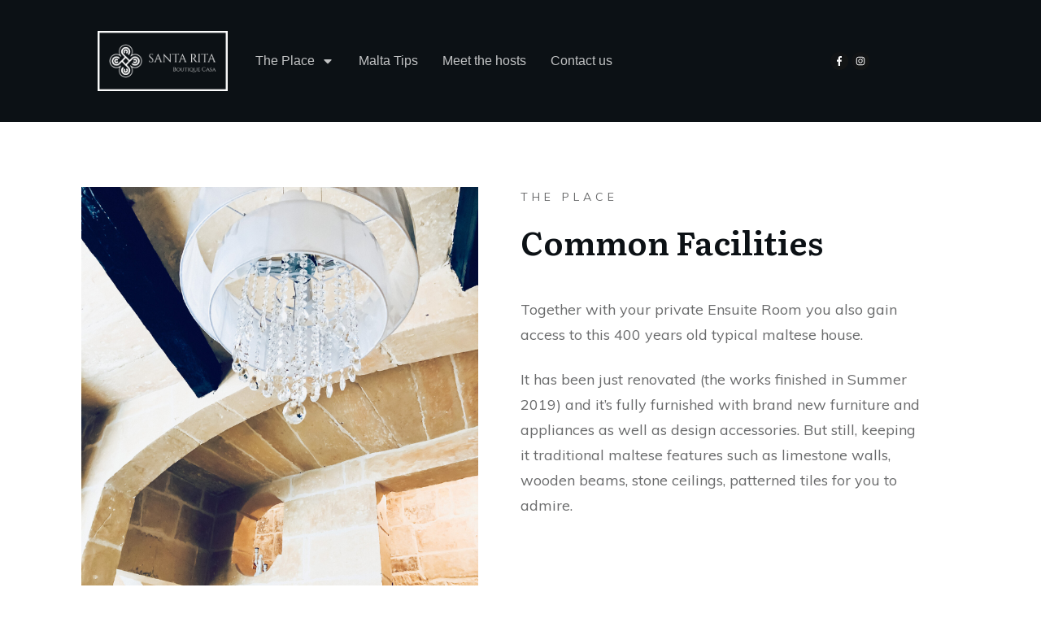

--- FILE ---
content_type: text/html; charset=UTF-8
request_url: https://theislandofmalta.com/common-facilities/
body_size: 23131
content:
<!DOCTYPE html>
<!--[if IE 7]>
<html class="ie ie7" lang="en-US">
<![endif]-->
<!--[if IE 8]>
<html class="ie ie8" lang="en-US">
<![endif]-->
<!--[if !(IE 7) | !(IE 8)  ]><!-->
<html lang="en-US"class="tcb">
	<!--<![endif]-->
	<head>
				<meta charset="UTF-8"/>
								
						<meta name="viewport" content="width=device-width, initial-scale=1.0"/>

		<title>Common Facilities &#8211; The Island of Malta</title>
<meta name='robots' content='max-image-preview:large' />
<link rel='dns-prefetch' href='//s.w.org' />
<link rel="alternate" type="application/rss+xml" title="The Island of Malta &raquo; Feed" href="https://theislandofmalta.com/feed/" />
<link rel="alternate" type="application/rss+xml" title="The Island of Malta &raquo; Comments Feed" href="https://theislandofmalta.com/comments/feed/" />
		<script type="text/javascript">
			window._wpemojiSettings = {"baseUrl":"https:\/\/s.w.org\/images\/core\/emoji\/13.0.1\/72x72\/","ext":".png","svgUrl":"https:\/\/s.w.org\/images\/core\/emoji\/13.0.1\/svg\/","svgExt":".svg","source":{"concatemoji":"https:\/\/theislandofmalta.com\/wp-includes\/js\/wp-emoji-release.min.js?ver=5.7.14"}};
			!function(e,a,t){var n,r,o,i=a.createElement("canvas"),p=i.getContext&&i.getContext("2d");function s(e,t){var a=String.fromCharCode;p.clearRect(0,0,i.width,i.height),p.fillText(a.apply(this,e),0,0);e=i.toDataURL();return p.clearRect(0,0,i.width,i.height),p.fillText(a.apply(this,t),0,0),e===i.toDataURL()}function c(e){var t=a.createElement("script");t.src=e,t.defer=t.type="text/javascript",a.getElementsByTagName("head")[0].appendChild(t)}for(o=Array("flag","emoji"),t.supports={everything:!0,everythingExceptFlag:!0},r=0;r<o.length;r++)t.supports[o[r]]=function(e){if(!p||!p.fillText)return!1;switch(p.textBaseline="top",p.font="600 32px Arial",e){case"flag":return s([127987,65039,8205,9895,65039],[127987,65039,8203,9895,65039])?!1:!s([55356,56826,55356,56819],[55356,56826,8203,55356,56819])&&!s([55356,57332,56128,56423,56128,56418,56128,56421,56128,56430,56128,56423,56128,56447],[55356,57332,8203,56128,56423,8203,56128,56418,8203,56128,56421,8203,56128,56430,8203,56128,56423,8203,56128,56447]);case"emoji":return!s([55357,56424,8205,55356,57212],[55357,56424,8203,55356,57212])}return!1}(o[r]),t.supports.everything=t.supports.everything&&t.supports[o[r]],"flag"!==o[r]&&(t.supports.everythingExceptFlag=t.supports.everythingExceptFlag&&t.supports[o[r]]);t.supports.everythingExceptFlag=t.supports.everythingExceptFlag&&!t.supports.flag,t.DOMReady=!1,t.readyCallback=function(){t.DOMReady=!0},t.supports.everything||(n=function(){t.readyCallback()},a.addEventListener?(a.addEventListener("DOMContentLoaded",n,!1),e.addEventListener("load",n,!1)):(e.attachEvent("onload",n),a.attachEvent("onreadystatechange",function(){"complete"===a.readyState&&t.readyCallback()})),(n=t.source||{}).concatemoji?c(n.concatemoji):n.wpemoji&&n.twemoji&&(c(n.twemoji),c(n.wpemoji)))}(window,document,window._wpemojiSettings);
		</script>
		<style type="text/css">
img.wp-smiley,
img.emoji {
	display: inline !important;
	border: none !important;
	box-shadow: none !important;
	height: 1em !important;
	width: 1em !important;
	margin: 0 .07em !important;
	vertical-align: -0.1em !important;
	background: none !important;
	padding: 0 !important;
}
</style>
	<link rel='stylesheet' id='tve_landing_page_base_css-css'  href='https://theislandofmalta.com/wp-content/plugins/thrive-visual-editor/landing-page/templates/css/base.css?ver=2.6.9.3' type='text/css' media='all' />
<link rel='stylesheet' id='wp-block-library-css'  href='https://theislandofmalta.com/wp-includes/css/dist/block-library/style.min.css?ver=5.7.14' type='text/css' media='all' />
<link rel='stylesheet' id='tve_style_family_tve_flt-css'  href='https://theislandofmalta.com/wp-content/plugins/thrive-visual-editor/editor/css/thrive_flat.css?ver=2.6.9.3' type='text/css' media='all' />
<link rel='stylesheet' id='thrive-theme-landingpage-css'  href='https://theislandofmalta.com/wp-content/themes/thrive-theme/inc/assets/dist/landingpage-inner-frame.css?ver=2.4.3' type='text/css' media='all' />
<link rel='stylesheet' id='thrive-css'  href='https://theislandofmalta.com/wp-content/themes/thrive-theme/style.css?ver=2.4.3' type='text/css' media='all' />
<link rel='stylesheet' id='tva-checkout-css-css'  href='https://theislandofmalta.com/wp-content/plugins/thrive-apprentice/css/checkout.css?ver=2.4.1.3' type='text/css' media='all' />
<link rel='stylesheet' id='tva-logout-message-css-css'  href='https://theislandofmalta.com/wp-content/plugins/thrive-apprentice/css/logout_message.css?ver=2.4.1.3' type='text/css' media='all' />
<link rel='stylesheet' id='tva_tcb_style-css'  href='https://theislandofmalta.com/wp-content/plugins/thrive-apprentice/tcb-bridge/assets/css/style.css?ver=2.6.9.3' type='text/css' media='all' />
<script type='text/javascript' src='https://theislandofmalta.com/wp-includes/js/plupload/moxie.min.js?ver=1.3.5' id='moxiejs-js'></script>
<script type='text/javascript' src='https://theislandofmalta.com/wp-includes/js/plupload/plupload.min.js?ver=2.1.9' id='plupload-js'></script>
<script type='text/javascript' src='https://theislandofmalta.com/wp-includes/js/jquery/jquery.min.js?ver=3.5.1' id='jquery-core-js'></script>
<script type='text/javascript' src='https://theislandofmalta.com/wp-includes/js/jquery/jquery-migrate.min.js?ver=3.3.2' id='jquery-migrate-js'></script>
<script type='text/javascript' src='https://theislandofmalta.com/wp-content/plugins/thrive-apprentice/js/dist/tva-menu-item-messages.min.js?ver=2.4.1.3' id='tva-menu-item-messages-js'></script>
<link rel="https://api.w.org/" href="https://theislandofmalta.com/wp-json/" /><link rel="alternate" type="application/json" href="https://theislandofmalta.com/wp-json/wp/v2/pages/337" /><link rel="EditURI" type="application/rsd+xml" title="RSD" href="https://theislandofmalta.com/xmlrpc.php?rsd" />
<link rel="wlwmanifest" type="application/wlwmanifest+xml" href="https://theislandofmalta.com/wp-includes/wlwmanifest.xml" /> 
<meta name="generator" content="WordPress 5.7.14" />
<link rel="canonical" href="https://theislandofmalta.com/common-facilities/" />
<link rel='shortlink' href='https://theislandofmalta.com/?p=337' />
<link rel="alternate" type="application/json+oembed" href="https://theislandofmalta.com/wp-json/oembed/1.0/embed?url=https%3A%2F%2Ftheislandofmalta.com%2Fcommon-facilities%2F" />
<link rel="alternate" type="text/xml+oembed" href="https://theislandofmalta.com/wp-json/oembed/1.0/embed?url=https%3A%2F%2Ftheislandofmalta.com%2Fcommon-facilities%2F&#038;format=xml" />
<!-- Global site tag (gtag.js) - Google Analytics -->
<script async src="https://www.googletagmanager.com/gtag/js?id=G-6EWWHWHD0Z"></script>
<script>
  window.dataLayer = window.dataLayer || [];
  function gtag(){dataLayer.push(arguments);}
  gtag('js', new Date());

  gtag('config', 'G-6EWWHWHD0Z');
</script>
<style type="text/css" id="tve_global_variables">:root{--tcb-skin-color-0:hsla(var(--tcb-theme-main-master-h,210), var(--tcb-theme-main-master-s,79%), var(--tcb-theme-main-master-l,54%), var(--tcb-theme-main-master-a,1));--tcb-skin-color-0-h:var(--tcb-theme-main-master-h,210);--tcb-skin-color-0-s:var(--tcb-theme-main-master-s,79%);--tcb-skin-color-0-l:var(--tcb-theme-main-master-l,54%);--tcb-skin-color-0-a:var(--tcb-theme-main-master-a,1);--tcb-skin-color-1:hsla(calc(var(--tcb-theme-main-master-h,210) - 0 ), 79%, 54%, 1);--tcb-skin-color-1-h:calc(var(--tcb-theme-main-master-h,210) - 0 );--tcb-skin-color-1-s:79%;--tcb-skin-color-1-l:54%;--tcb-skin-color-1-a:1;--tcb-skin-color-3:hsla(calc(var(--tcb-theme-main-master-h,210) + 30 ), 85%, 13%, 1);--tcb-skin-color-3-h:calc(var(--tcb-theme-main-master-h,210) + 30 );--tcb-skin-color-3-s:85%;--tcb-skin-color-3-l:13%;--tcb-skin-color-3-a:1;--tcb-skin-color-8:hsla(calc(var(--tcb-theme-main-master-h,210) - 0 ), 79%, 54%, 1);--tcb-skin-color-8-h:calc(var(--tcb-theme-main-master-h,210) - 0 );--tcb-skin-color-8-s:79%;--tcb-skin-color-8-l:54%;--tcb-skin-color-8-a:1;--tcb-skin-color-9:hsla(calc(var(--tcb-theme-main-master-h,210) - 3 ), 56%, 96%, 1);--tcb-skin-color-9-h:calc(var(--tcb-theme-main-master-h,210) - 3 );--tcb-skin-color-9-s:56%;--tcb-skin-color-9-l:96%;--tcb-skin-color-9-a:1;--tcb-skin-color-10:hsla(calc(var(--tcb-theme-main-master-h,210) - 21 ), 100%, 81%, 1);--tcb-skin-color-10-h:calc(var(--tcb-theme-main-master-h,210) - 21 );--tcb-skin-color-10-s:100%;--tcb-skin-color-10-l:81%;--tcb-skin-color-10-a:1;--tcb-skin-color-13:hsla(calc(var(--tcb-theme-main-master-h,210) - 0 ), 79%, 36%, 1);--tcb-skin-color-13-h:calc(var(--tcb-theme-main-master-h,210) - 0 );--tcb-skin-color-13-s:79%;--tcb-skin-color-13-l:36%;--tcb-skin-color-13-a:1;--tcb-skin-color-16:rgb(90, 93, 96);--tcb-skin-color-16-h:210;--tcb-skin-color-16-s:3%;--tcb-skin-color-16-l:36%;--tcb-skin-color-16-a:1;--tcb-skin-color-18:rgba(47, 139, 231, 0.8);--tcb-skin-color-18-h:210;--tcb-skin-color-18-s:79%;--tcb-skin-color-18-l:54%;--tcb-skin-color-18-a:0.8;--tcb-skin-color-19:rgba(240, 246, 251, 0.85);--tcb-skin-color-19-h:207;--tcb-skin-color-19-s:57%;--tcb-skin-color-19-l:96%;--tcb-skin-color-19-a:0.85;--tcb-skin-color-20:rgba(240, 246, 251, 0.9);--tcb-skin-color-20-h:207;--tcb-skin-color-20-s:57%;--tcb-skin-color-20-l:96%;--tcb-skin-color-20-a:0.9;--tcb-skin-color-2:rgb(248, 248, 248);--tcb-skin-color-2-h:0;--tcb-skin-color-2-s:0%;--tcb-skin-color-2-l:97%;--tcb-skin-color-2-a:1;--tcb-skin-color-4:rgb(12, 17, 21);--tcb-skin-color-4-h:206;--tcb-skin-color-4-s:27%;--tcb-skin-color-4-l:6%;--tcb-skin-color-4-a:1;--tcb-skin-color-5:rgb(106, 107, 108);--tcb-skin-color-5-h:210;--tcb-skin-color-5-s:0%;--tcb-skin-color-5-l:41%;--tcb-skin-color-5-a:1;--tcb-skin-color-14:rgb(230, 230, 230);--tcb-skin-color-14-h:0;--tcb-skin-color-14-s:0%;--tcb-skin-color-14-l:90%;--tcb-skin-color-14-a:1;--tcb-skin-color-21:rgba(255, 255, 255, 0);--tcb-skin-color-21-h:0;--tcb-skin-color-21-s:0%;--tcb-skin-color-21-l:100%;--tcb-skin-color-21-a:0;--tcb-skin-color-22:rgb(255, 255, 255);--tcb-skin-color-22-h:0;--tcb-skin-color-22-s:0%;--tcb-skin-color-22-l:100%;--tcb-skin-color-22-a:1;--tcb-main-master-h:51;--tcb-main-master-s:99%;--tcb-main-master-l:47%;--tcb-main-master-a:1;--tcb-theme-main-master-h:51;--tcb-theme-main-master-s:99%;--tcb-theme-main-master-l:47%;--tcb-theme-main-master-a:1;}</style><link type="text/css" rel="stylesheet" class="thrive-external-font" href="https://fonts.googleapis.com/css?family=Literata:400,400i,600,600i,700,700i&subset=latin&display=swap"><link type="text/css" rel="stylesheet" class="thrive-external-font" href="https://fonts.googleapis.com/css?family=Muli:400,400i,800,800i,700,700i,500,500i,600,600i,300,200,900,300i,900i&subset=latin&display=swap"><style type="text/css" id="thrive-default-styles">@media (min-width: 300px) { .tcb-style-wrap h1{ color:var(--tcb-skin-color-4);--tcb-applied-color:var$(--tcb-skin-color-4);font-family:Literata;--g-regular-weight:400;font-weight:var(--g-bold-weight, bold);font-size:40px;background-color:rgba(0, 0, 0, 0);font-style:normal;margin:0px;padding-top:0px;padding-bottom:24px;text-decoration:rgba(10, 10, 10, 0.85);text-transform:none;border-left:0px none rgba(10, 10, 10, 0.85);--g-bold-weight:600;line-height:1.3em; }.tcb-style-wrap h2{ font-family:Literata;--g-regular-weight:400;font-weight:var(--g-bold-weight, bold);color:var(--tcb-skin-color-4);--tcb-applied-color:var$(--tcb-skin-color-4);--g-bold-weight:600;padding-top:0px;margin-top:0px;padding-bottom:24px;margin-bottom:0px;font-size:34px;line-height:1.4em; }.tcb-style-wrap h3{ font-family:Literata;--g-regular-weight:400;font-weight:var(--g-bold-weight, bold);color:var(--tcb-skin-color-4);--tcb-applied-color:var$(--tcb-skin-color-4);--g-bold-weight:600;padding-top:0px;margin-top:0px;padding-bottom:24px;margin-bottom:0px;font-size:24px;line-height:1.4em; }.tcb-style-wrap h4{ font-family:Literata;--g-regular-weight:400;font-weight:var(--g-bold-weight, bold);color:var(--tcb-skin-color-4);--tcb-applied-color:var$(--tcb-skin-color-4);--g-bold-weight:600;padding-top:0px;margin-top:0px;padding-bottom:24px;margin-bottom:0px;font-size:20px;line-height:1.4em; }.tcb-style-wrap h5{ font-family:Literata;--g-regular-weight:400;font-weight:var(--g-bold-weight, bold);color:var(--tcb-skin-color-4);--tcb-applied-color:var$(--tcb-skin-color-4);--g-bold-weight:600;padding-top:0px;margin-top:0px;padding-bottom:24px;margin-bottom:0px;line-height:1.4em; }.tcb-style-wrap h6{ font-family:Literata;--g-regular-weight:400;font-weight:var(--g-bold-weight, bold);color:var(--tcb-skin-color-4);--tcb-applied-color:var$(--tcb-skin-color-4);--g-bold-weight:600;padding-top:0px;margin-top:0px;padding-bottom:24px;margin-bottom:0px;line-height:1.6em; }.tcb-style-wrap p{ color:var(--tcb-skin-color-5);--tcb-applied-color:var$(--tcb-skin-color-5);font-family:Muli;--g-regular-weight:400;--g-bold-weight:800;font-weight:var(--g-regular-weight, normal);font-size:18px;padding-top:0px;margin-top:0px;padding-bottom:24px;margin-bottom:0px; }:not(.inc) .thrv_text_element a:not(.tcb-button-link), :not(.inc) .tcb-styled-list a, :not(.inc) .tcb-numbered-list a, .tve-input-option-text a, .tcb-post-content p a, .tcb-post-content li a, .tcb-post-content blockquote a, .tcb-post-content pre a{ --tcb-applied-color:var$(--tcb-skin-color-5);font-family:inherit;--g-regular-weight:400;--g-bold-weight:800;font-weight:var(--g-regular-weight, normal);font-size:inherit;text-decoration-line:none;--eff:none;text-decoration-color:var(--eff-color, currentColor);color:var(--tcb-skin-color-0); }:not(.inc) .thrv_text_element a:not(.tcb-button-link):hover, :not(.inc) .tcb-styled-list a:hover, :not(.inc) .tcb-numbered-list a:hover, .tve-input-option-text a:hover, .tcb-post-content p a:hover, .tcb-post-content li a:hover, .tcb-post-content blockquote a:hover, .tcb-post-content pre a:hover { text-decoration-line:none;--eff:none;text-decoration-color:var(--eff-color, currentColor);color:var(--tcb-skin-color-3); }.tcb-style-wrap ul:not([class*="menu"]), .tcb-style-wrap ol{ color:var(--tcb-skin-color-5);--tcb-applied-color:var$(--tcb-skin-color-5);font-family:Muli;--g-regular-weight:400;--g-bold-weight:800;font-weight:var(--g-regular-weight, normal);font-size:18px;margin-top:0px;margin-bottom:0px;padding-top:0px;padding-bottom:12px;padding-left:0px; }.tcb-style-wrap li:not([class*="menu"]){ color:var(--tcb-skin-color-5);--tcb-applied-color:var$(--tcb-skin-color-5);font-family:Muli;--g-regular-weight:400;--g-bold-weight:800;font-weight:var(--g-regular-weight, normal);font-size:18px;line-height:1.4em;padding-bottom:16px;margin-bottom:0px; }.tcb-style-wrap blockquote{ color:var(--tcb-skin-color-5);--tcb-applied-color:var$(--tcb-skin-color-5);font-family:Muli;--g-regular-weight:400;--g-bold-weight:800;font-weight:var(--g-regular-weight, normal);font-size:18px;padding-top:0px;padding-bottom:0px;border-left:2px solid var(--tcb-skin-color-1);margin-top:0px;margin-bottom:24px; }body, .tcb-plain-text{ color:var(--tcb-skin-color-5);--tcb-applied-color:var$(--tcb-skin-color-5);font-family:Muli;--g-regular-weight:400;--g-bold-weight:800;font-weight:var(--g-regular-weight, normal);font-size:18px; } }@media (max-width: 1023px) { .tcb-style-wrap h1{ font-size:36px;padding-bottom:22px;margin-bottom:0px; }.tcb-style-wrap h2{ padding-bottom:22px;margin-bottom:0px;font-size:28px; }.tcb-style-wrap h3{ padding-bottom:22px;margin-bottom:0px;font-size:22px; }.tcb-style-wrap h4{ padding-bottom:22px;margin-bottom:0px; }.tcb-style-wrap h5{ padding-bottom:22px;margin-bottom:0px; }.tcb-style-wrap h6{ padding-bottom:22px;margin-bottom:0px; }.tcb-style-wrap p{ padding-bottom:22px;margin-bottom:0px;padding-top:0px;margin-top:0px; }.tcb-style-wrap ul:not([class*="menu"]), .tcb-style-wrap ol{ padding-top:0px;padding-bottom:4px; }.tcb-style-wrap li:not([class*="menu"]){ line-height:1.75em;--tcb-typography-line-height:1.75em;padding-bottom:14px;margin-bottom:0px; }.tcb-style-wrap blockquote{ margin-bottom:22px; } }@media (max-width: 767px) { .tcb-style-wrap h1{ font-size:28px;padding-bottom:20px;margin-bottom:0px; }.tcb-style-wrap h2{ font-size:24px;padding-bottom:20px;margin-bottom:0px; }.tcb-style-wrap h3{ font-size:22px;padding-bottom:20px;margin-bottom:0px; }.tcb-style-wrap h4{ font-size:20px;padding-bottom:20px;margin-bottom:0px; }.tcb-style-wrap h5{ padding-bottom:20px;margin-bottom:0px; }.tcb-style-wrap h6{ padding-bottom:20px;margin-bottom:0px; }.tcb-style-wrap p{ padding-bottom:20px;margin-bottom:0px;padding-top:0px;margin-top:0px; }.tcb-style-wrap ul:not([class*="menu"]), .tcb-style-wrap ol{ padding-left:0px;padding-bottom:4px;padding-top:0px; }.tcb-style-wrap li:not([class*="menu"]){ padding-bottom:10px;margin-bottom:0px; }.tcb-style-wrap blockquote{ margin-bottom:20px; } }</style>			<style type="text/css" class="tve_custom_style">@import url("//fonts.googleapis.com/css?family=Dancing+Script:400,500,700&subset=latin");@import url("//fonts.googleapis.com/css?family=Palanquin:400,600,200,300&subset=latin");@import url("https://fonts.googleapis.com/css?family=Muli:400,400i,600,600i,300,500,800,700,200,900,500i,300i,900i,800i,700i&subset=latin&display=swap");@media (min-width: 300px){.tve_post_lp > div > :not(#tve) { --page-section-max-width:  1080px; }.thrv_header .symbol-section-in { max-width: var(--page-section-max-width, 1080px)  !important; }.thrv_footer .symbol-section-in { max-width: var(--page-section-max-width, 1080px)  !important; }[data-css="tve-u-5f56ae0aeee5d7"] { padding: 80px 40px 40px !important; }[data-css="tve-u-5f56ae0aeee6f9"] > .tcb-flex-col { padding-left: 0px; }[data-css="tve-u-5f56ae0aeee6f9"] { margin-left: 0px; padding: 0px !important; }[data-css="tve-u-5f56ae0aeee715"] { border-right-style: none !important; padding: 0px !important; margin-bottom: 0px !important; }[data-css="tve-u-5f56ae0aeee783"] { padding: 0px !important; }[data-css="tve-u-5f56ae0aeee6d8"] { margin: 0px !important; }[data-css="tve-u-5f56ae0aeee7c7"] { background-image: url("https://theislandofmalta.com/wp-content/uploads/2020/09/rsz_photo_1-4.jpg") !important; background-size: cover !important; background-attachment: scroll !important; --tve-applied-background-image:  url("https://theislandofmalta.com/wp-content/uploads/2020/09/rsz_photo_1-4.jpg")  !important; background-position: 50% 50% !important; background-repeat: no-repeat no-repeat !important; }:not(#tve) [data-css="tve-u-5f56ae0aeee735"] { letter-spacing: 5px; padding-top: 0px !important; margin-top: 0px !important; padding-bottom: 15px !important; margin-bottom: 0px !important; text-transform: uppercase !important; font-size: 14px !important; }[data-css="tve-u-5f56ae0aeee701"] { padding: 0px 40px 0px 0px !important; }[data-css="tve-u-5f56ae0aeee7d9"] { min-height: 43px; height: 520px !important; }[data-css="tve-u-5f56ae0aeee743"] { padding: 0px !important; margin-bottom: 40px !important; }:not(#tve) [data-css="tve-u-5f56ae0aeee760"] { font-size: 40px !important; padding-bottom: 0px !important; margin-bottom: 0px !important; }[data-css="tve-u-5f56ae0aeee697"] { background-color: transparent !important; }[data-css="tve-u-5f56ae0aeee6c4"] { max-width: 100%; }[data-css="tve-u-5f56ae0aeee7a0"] { max-width: 488px; margin-top: 0px !important; margin-bottom: 0px !important; padding: 0px !important; }[data-css="tve-u-5f56ae0aeee802"] { min-height: 346px !important; }[data-css="tve-u-5f56ae0aeee946"] { width: 533px; margin-bottom: 0px !important; }[data-css="tve-u-5f56ae0aeee7e1"] { background-image: none !important; --tve-applied-background-image:  none  !important; }[data-css="tve-u-5f56ae0aeee946"] .tve_image_frame { height: 653.2px; }[data-css="tve-u-5f56ae0aeee8a8"] { color: rgb(106, 107, 108) !important; }[data-css="tve-u-5f56ae0aeee8e0"] { color: rgb(106, 107, 108) !important; }[data-css="tve-u-5f56ae0aeee8f4"] { color: rgb(106, 107, 108) !important; }[data-css="tve-u-5f56ae0aeee8b9"] { --tcb-local-color-icon:  rgb(106, 107, 108); --tcb-local-color-var:  rgb(106, 107, 108); --tve-icon-size:  18px; }[data-css="tve-u-5f56ae0aeee847"] { padding-left: 60px !important; }:not(#tve) [data-css="tve-u-5f56ae0aeee874"] { font-size: 16px !important; background-color: transparent !important; --tve-applied-background-color:  transparent  !important; }:not(#tve) [data-css="tve-u-5f56ae0aeee8d1"] { font-size: 16px !important; background-color: transparent !important; --tve-applied-background-color:  transparent  !important; }[data-css="tve-u-5f56ae0aeee864"] { --tcb-local-color-icon:  rgb(106, 107, 108); --tcb-local-color-var:  rgb(106, 107, 108); --tve-icon-size:  18px; }[data-css="tve-u-5f56ae0aeee896"] { --tcb-local-color-icon:  rgb(106, 107, 108); --tcb-local-color-var:  rgb(106, 107, 108); --tve-icon-size:  18px; }[data-css="tve-u-5f56ae0aeee915"] { --tcb-local-color-icon:  rgb(106, 107, 108); --tcb-local-color-var:  rgb(106, 107, 108); --tve-icon-size:  18px; }[data-css="tve-u-5f56ae0aeee821"] { margin-top: 0px !important; }[data-css="tve-u-5f56ae0aeee836"] { padding-top: 5px !important; }[data-css="tve-u-5f56ae0aeee968"] { margin-top: 0px !important; }[data-css="tve-u-5f56ae0aeee9d1"] { padding-left: 60px !important; }:not(#tve) [data-css="tve-u-5f56ae0aeeea26"] { font-size: 16px !important; }[data-css="tve-u-5f56ae0aeeea61"] { --tcb-local-color-icon:  rgb(106, 107, 108); --tcb-local-color-var:  rgb(106, 107, 108); --tve-icon-size:  18px; }[data-css="tve-u-5f56ae0aeeea77"] { background-color: transparent !important; --tve-applied-background-color:  transparent  !important; }[data-css="tve-u-5f56ae0aeeec86"] { margin-top: 0px; margin-left: -39.953125px; width: 118% !important; max-width: none !important; }[data-css="tve-u-5f56ae0aeeebd9"] { --tcb-local-color-icon:  rgb(106, 107, 108); --tcb-local-color-var:  rgb(106, 107, 108); --tve-icon-size:  18px; }[data-css="tve-u-5f56ae0aeeebe7"] { --tcb-local-color-icon:  rgb(106, 107, 108); --tcb-local-color-var:  rgb(106, 107, 108); --tve-icon-size:  18px; }[data-css="tve-u-5f56ae0aeeebf4"] { --tcb-local-color-icon:  rgb(106, 107, 108); --tcb-local-color-var:  rgb(106, 107, 108); --tve-icon-size:  18px; }[data-css="tve-u-5f56ae0aeeec52"] { --tcb-local-color-icon:  rgb(106, 107, 108); --tcb-local-color-var:  rgb(106, 107, 108); --tve-icon-size:  18px; }[data-css="tve-u-5f56ae0aeeeaa7"] { padding-left: 60px !important; }[data-css="tve-u-5f56ae0aeeeac3"] { --tcb-local-color-icon:  rgb(106, 107, 108); --tcb-local-color-var:  rgb(106, 107, 108); --tve-icon-size:  18px; }:not(#tve) [data-css="tve-u-5f56ae0aeeead2"] { font-size: 16px !important; }[data-css="tve-u-5f56ae0aeeeae0"] { padding-left: 60px !important; }[data-css="tve-u-5f56ae0aeeeaf5"] { --tcb-local-color-icon:  rgb(106, 107, 108); --tcb-local-color-var:  rgb(106, 107, 108); --tve-icon-size:  18px; }:not(#tve) [data-css="tve-u-5f56ae0aeeeb16"] { font-size: 16px !important; }[data-css="tve-u-5f56ae0aeeeb27"] { padding-left: 60px !important; }[data-css="tve-u-5f56ae0aeeeb39"] { --tcb-local-color-icon:  rgb(106, 107, 108); --tcb-local-color-var:  rgb(106, 107, 108); --tve-icon-size:  18px; }:not(#tve) [data-css="tve-u-5f56ae0aeeeb48"] { font-size: 16px !important; }[data-css="tve-u-5f56ae0aeeeb57"] { padding-left: 60px !important; }[data-css="tve-u-5f56ae0aeeeb70"] { --tcb-local-color-icon:  rgb(106, 107, 108); --tcb-local-color-var:  rgb(106, 107, 108); --tve-icon-size:  18px; }:not(#tve) [data-css="tve-u-5f56ae0aeeeb85"] { font-size: 16px !important; }[data-css="tve-u-5f56ae0aeeeb91"] { padding-left: 60px !important; }[data-css="tve-u-5f56ae0aeeeba0"] { --tcb-local-color-icon:  rgb(106, 107, 108); --tcb-local-color-var:  rgb(106, 107, 108); --tve-icon-size:  18px; }:not(#tve) [data-css="tve-u-5f56ae0aeeebb8"] { font-size: 16px !important; }[data-css="tve-u-5f56ae0aeeec72"] { width: 217px; --tve-alignment:  center; float: none; margin-left: auto !important; margin-right: auto !important; }[data-css="tve-u-5f56ae0aeeec72"] .tve_image_frame { height: 100%; }[data-css="tve-u-5f56ae0aeeedd8"] { background-image: linear-gradient(rgba(0, 0, 0, 0.3), rgba(0, 0, 0, 0.3)), url("https://theislandofmalta.com/wp-content/uploads/2020/08/IMG_7506-2.jpg") !important; background-size: auto, cover !important; background-attachment: scroll, scroll !important; --tve-applied-background-image:  linear-gradient(rgba(0, 0, 0, 0.3), rgba(0, 0, 0, 0.3)), url("https://theislandofmalta.com/wp-content/uploads/2020/08/IMG_7506-2.jpg")  !important; background-position: 50% 50%, 50% 50% !important; background-repeat: no-repeat, no-repeat !important; }[data-css="tve-u-5f56ae0aeeedf4"] { min-height: 370px !important; }[data-css="tve-u-5f56ae0aeeee00"] { padding-top: 60px !important; }:not(#tve) [data-css="tve-u-5f56ae0aeeee17"] { font-size: 48px !important; color: rgb(248, 248, 248) !important; --tcb-applied-color:  var$(--tcb-skin-color-2)  !important; --tve-applied-color:  var$(--tcb-skin-color-2)  !important; }[data-css="tve-u-5f56ae0aeeee28"] { float: none; z-index: 3; position: relative; --tve-font-weight:  var(--g-bold-weight, bold); --tve-font-family:  Muli; --g-regular-weight:  400; --g-bold-weight:  600; --tve-font-size:  12px; --tve-text-transform:  uppercase; --tve-letter-spacing:  1px; margin: 0px auto !important; }[data-css="tve-u-5f56ae0aeeee28"] .tcb-button-link { border: 2px solid rgb(255, 255, 255); border-top-left-radius: 100px; border-top-right-radius: 100px; border-bottom-right-radius: 100px; border-bottom-left-radius: 100px; overflow: hidden; letter-spacing: var(--tve-letter-spacing, 1px); background-color: transparent !important; padding: 20px !important; }:not(#tve) [data-css="tve-u-5f56ae0aeeee28"] .tcb-button-link span { font-weight: var(--tve-font-weight, var(--g-bold-weight, bold)); text-transform: var(--tve-text-transform, uppercase); }:not(#tve) [data-css="tve-u-5f56ae0aeeee28"] .tcb-button-link { font-family: var(--tve-font-family, Muli); font-size: var(--tve-font-size, 12px)  !important; }:not(#tve) [data-css="tve-u-5f56ae0aeeee97"] { font-size: 15px !important; }[data-css="tve-u-1758d511276"] { width: 578px; }[data-css="tve-u-1758d513aef"] { margin-top: -64px; margin-left: 0px; width: 100% !important; max-width: none !important; }[data-css="tve-u-1758d511276"] .tve_image_frame { height: 561.69px; }[data-css="tve-u-1758d560ba8"] { margin-top: 0px !important; --tve-alignment: center; margin-left: auto !important; margin-right: auto !important; float: none; }:not(#tve) [data-css="tve-u-1758d571be9"] { font-size: 25px !important; background-color: var(--tcb-skin-color-21)  !important; --tve-applied-background-color:  var$(--tcb-skin-color-21)  !important; }[data-css="tve-u-1758d647ef8"] { max-width: 1601px; margin-top: 1px !important; }[data-css="tve-u-1758d647ef9"] > .tcb-flex-col { padding-left: 26px; }[data-css="tve-u-1758d647ef9"] > .tcb-flex-col > .tcb-col { min-height: 1px; }[data-css="tve-u-1758d647ef9"] { min-height: inherit; margin-left: -26px; padding-left: 20px !important; padding-right: 20px !important; }[data-css="tve-u-1758d647f04"] { font-weight: 400 !important; font-family: Palanquin !important; --tcb-applied-color:  var$(--tcb-skin-color-1)  !important; }[data-css="tve-u-1758d647f09"] { line-height: 1.6em !important; }:not(#tve) [data-css="tve-u-1758d647f09"] { --g-regular-weight:  400; font-size: 26px !important; color: rgb(119, 113, 113) !important; font-weight: var(--g-regular-weight, normal)  !important; }[data-css="tve-u-1758d647efb"] { box-shadow: none; border-top-left-radius: 0px; border-top-right-radius: 0px; border-bottom-right-radius: 0px; border-bottom-left-radius: 0px; overflow: hidden; clip-path: url("#clip-bottom-bb8f6f760bfdb"); -webkit-clip-path: url("#clip-bottom-bb8f6f760bfdb");  border: medium none; background-color: rgb(255, 255, 255) !important; }[data-css="tve-u-1758d647f08"] { max-width: 790px; padding-top: 0px !important; margin-top: -26px !important; }[data-css="tve-u-1758d647efa"] { max-width: 100%; float: none; z-index: 3; position: relative; padding: 0px 30px 5px !important; margin: 73px auto 0px !important; }[data-css="tve-u-1758d647efc"] { min-height: 586px; }[data-css="tve-u-1758d647efd"] + div { clear: none; }[data-css="tve-u-1758d647efd"] { width: 163px; float: none; z-index: 7; position: relative; border-top-left-radius: 135px; border-top-right-radius: 135px; border-bottom-right-radius: 135px; border-bottom-left-radius: 135px; overflow: hidden; border: medium none; box-shadow: none; --tve-border-top-right-radius:  135px; margin-top: -49px !important; margin-left: auto !important; margin-right: auto !important; }[data-css="tve-u-1758d647f02"] { max-width: 115px; margin-top: -14px !important; padding: 0px !important; }[data-css="tve-u-1758d647f03"] { line-height: 0.2em !important; }:not(#tve) [data-css="tve-u-1758d647f03"] { font-size: 200px !important; color: var(--tcb-skin-color-1)  !important; --tcb-applied-color:  var$(--tcb-skin-color-1)  !important; --tve-applied-color:  var$(--tcb-skin-color-1)  !important; }[data-css="tve-u-1758d647efe"] > .tcb-flex-col { padding-left: 26px; }[data-css="tve-u-1758d647efe"] > .tcb-flex-col > .tcb-col { min-height: 1px; }[data-css="tve-u-1758d647efe"] { min-height: inherit; margin-left: -26px; padding: 32px 20px 26px !important; }[data-css="tve-u-1758d6674fe"] { background-color: var(--tcb-skin-color-21)  !important; --tve-applied-background-color:  var$(--tcb-skin-color-21)  !important; }:not(#tve) [data-css="tve-u-1758d647f09"] strong { font-weight: 500 !important; }[data-css="tve-u-1758d68d36a"] { --tcb-applied-color:  var$(--tcb-skin-color-1)  !important; }.thrv_header .symbol-section-in, .thrv_footer .symbol-section-in { box-sizing: border-box; }[data-css="tve-u-179584f63cc"] { font-family: "Dancing Script" !important; font-weight: 400 !important; font-size: 34px !important; }[data-css="tve-u-179584f63cc"] strong { font-weight: 500 !important; }[data-css="tve-u-17958501c86"] { font-family: "Dancing Script" !important; font-weight: 400 !important; font-size: 32px !important; }[data-css="tve-u-17958501c86"] strong { font-weight: 500 !important; }[data-css="tve-u-1795a90a1e9"] { max-width: 50%; }[data-css="tve-u-1795a95428c"] { max-width: 33.33333333333333%; }[data-css="tve-u-179a2e389a0"] { --tcb-local-color-icon:  rgb(106, 107, 108); --tcb-local-color-var:  rgb(106, 107, 108); --tve-icon-size:  18px; }[data-css="tve-u-179a2e87d25"] { max-width: 50%; }[data-css="tve-u-179a2ebcaa0"] { width: 1200px; }[data-css="tve-u-179a3094637"] { margin-top: -28px; margin-left: 0px; width: 100% !important; max-width: none !important; }[data-css="tve-u-179a30a3888"] { margin-top: 0px; margin-left: -39.953125px; width: 118% !important; max-width: none !important; }[data-css="tve-u-179a30a552d"] { width: 217px; --tve-alignment:  center; float: none; margin-left: auto !important; margin-right: auto !important; }[data-css="tve-u-179a30a552d"] .tve_image_frame { height: 100%; }[data-css="tve-u-179a30d7529"] { --tve-alignment: center; margin-left: auto !important; margin-right: auto !important; float: none; }}@media (max-width: 1023px){[data-css="tve-u-5f56ae0aeee5d7"] { padding: 40px !important; }[data-css="tve-u-5f56ae0aeee701"] { padding: 0px !important; }[data-css="tve-u-5f56ae0aeee6f9"] { flex-wrap: wrap !important; }[data-css="tve-u-5f56ae0aeee6f9"] .tcb-flex-col { flex-basis: 510px !important; }[data-css="tve-u-5f56ae0aeee7d9"] { height: 420px !important; }[data-css="tve-u-5f56ae0aeee743"] { margin-bottom: 20px !important; }:not(#tve) [data-css="tve-u-5f56ae0aeee735"] { padding-bottom: 0px !important; margin-bottom: 0px !important; }[data-css="tve-u-1758d647f08"] { max-width: 348px; }}@media (max-width: 767px){[data-css="tve-u-5f56ae0aeee5d7"] { padding: 20px !important; }:not(#tve) [data-css="tve-u-5f56ae0aeee760"] { font-size: 34px !important; }:not(#tve) [data-css="tve-u-5f56ae0aeee735"] { padding-bottom: 0px !important; margin-bottom: 0px !important; }[data-css="tve-u-5f56ae0aeee7d9"] { height: 270px !important; }[data-css="tve-u-5f56ae0aeee783"] { margin-bottom: 20px !important; }:not(#tve) [data-css="tve-u-5f56ae0aeeee28"] .tcb-button-link span { font-weight: var(--tve-font-weight, var(--g-bold-weight, bold)); }[data-css="tve-u-5f56ae0aeeee28"] { --tve-font-weight:  var(--g-bold-weight, bold); --tve-line-height:  2em; min-width: 100% !important; }:not(#tve) [data-css="tve-u-5f56ae0aeeee28"] .tcb-button-link { line-height: var(--tve-line-height, 2em); }[data-css="tve-u-5f56ae0aeeee28"] .tcb-button-link { padding: 14px !important; }[data-css="tve-u-1758d647f01"]::after { clear: both; }[data-css="tve-u-1758d647f07"]::after { clear: both; }[data-css="tve-u-1758d647f08"] { max-width: 336px; float: left; z-index: 3; position: relative; width: 100%; margin-left: auto !important; margin-right: auto !important; padding: 15px 0px 0px !important; }[data-css="tve-u-1758d647efd"] { margin-left: auto !important; margin-right: auto !important; }[data-css="tve-u-1758d647f02"] { float: left; z-index: 3; position: relative; width: 100%; padding-left: 1px !important; }[data-css="tve-u-5f56ae0aeee946"] .tve_image_frame { height: 100%; }[data-css="tve-u-179a3094637"] { margin-left: -119.875px; width: 137% !important; max-width: none !important; margin-top: 0px; }[data-css="tve-u-179a30a3888"] { margin-top: 0px; margin-left: -39.953125px; }[data-css="tve-u-179a30a552d"] { width: 341px; }[data-css="tve-u-5f56ae0aeee946"] { width: 324px; --tve-alignment: center; margin-left: auto !important; margin-right: auto !important; float: none; }}</style>
			<style>

	/* for unique landing page accent color values,  put any new css added here inside tcb-bridge/js/editor */

	/* accent color */
	#thrive-comments .tcm-color-ac,
	#thrive-comments .tcm-color-ac span {
		color: #03a9f4;
	}

	/* accent color background */
	#thrive-comments .tcm-background-color-ac,
	#thrive-comments .tcm-background-color-ac-h:hover span,
	#thrive-comments .tcm-background-color-ac-active:active {
		background-color: #03a9f4	}

	/* accent color border */
	#thrive-comments .tcm-border-color-ac {
		border-color: #03a9f4;
		outline: none;
	}

	#thrive-comments .tcm-border-color-ac-h:hover {
		border-color: #03a9f4;
	}

	#thrive-comments .tcm-border-bottom-color-ac {
		border-bottom-color: #03a9f4;
	}

	/* accent color fill*/
	#thrive-comments .tcm-svg-fill-ac {
		fill: #03a9f4;
	}

	/* accent color for general elements */

	/* inputs */
	#thrive-comments textarea:focus,
	#thrive-comments input:focus {
		border-color: #03a9f4;
		box-shadow: inset 0 0 3px #03a9f4;
	}

	/* links */
	#thrive-comments a {
		color: #03a9f4;
	}

	/*
	* buttons and login links
	* using id to override the default css border-bottom
	*/
	#thrive-comments button,
	#thrive-comments #tcm-login-up,
	#thrive-comments #tcm-login-down {
		color: #03a9f4;
		border-color: #03a9f4;
	}

	/* general buttons hover and active functionality */
	#thrive-comments button:hover,
	#thrive-comments button:focus,
	#thrive-comments button:active {
		background-color: #03a9f4	}

</style>

		<style type="text/css">
			html {
				height: auto;
			}

			html.tcb-editor {
				overflow-y: initial;
			}

			body:before, body:after {
				height: 0 !important;
			}

			.thrv_page_section .out {
				max-width: none
			}

			.tve_wrap_all {
				position: relative;
			}

			/* Content Width - inherit Content Width directly from LP settings */
			.thrv-page-section[data-inherit-lp-settings="1"] .tve-page-section-in {
				max-width: 1080px !important;
				max-width: var(--page-section-max-width) !important;
			}

			body.tcb-full-header .thrv_header,
			body.tcb-full-footer .thrv_footer {
				width: 100vw;
				left: 50%;
				right: 50%;
				margin-left: -50vw !important;
				margin-right: -50vw !important;
			}
		</style>

	</head>
		<body data-rsssl=1 class="page-template-default page page-id-337 tve_lp" style="" data-css="tve-u-5f56ae0aeeeeb9">
				<div class="wrp cnt bSe" style="display: none">
			<div class="awr"></div>
		</div>
		<div class="tve_wrap_all" id="tcb_landing_page">
			<div class="tve_post_lp tve_lp_tcb2-blank-page tve_lp_template_wrapper" style="">
								<div id="tve_flt" class="tve_flt tcb-style-wrap"><div id="tve_editor" class="tve_shortcode_editor tar-main-content" data-post-id="337"><div id="thrive-header" class="thrv_wrapper thrv_symbol thrive-shortcode thrv_header tve_no_drag thrv_symbol_83 tve-default-state" data-id="83" data-selector=".thrv_symbol_83" data-shortcode="thrive_header" data-tcb-elem-type="header" data-element-name="Header"><div class="thrive-shortcode-html thrive-symbol-shortcode tve-default-state" data-symbol-id="83"><style class='tve-symbol-custom-style'>@media (min-width: 300px){.thrv_symbol_83 [data-css="tve-u-16eff063edc"] { padding: 0px !important; }.thrv_symbol_83 [data-css="tve-u-16eff064345"] { margin: 0px !important; }.thrv_symbol_83 [data-css="tve-u-16eff063edc"] > .tcb-flex-col > .tcb-col { justify-content: center; }.thrv_symbol_83 [data-css="tve-u-16eff067282"] { max-width: 17%; }.thrv_symbol_83 [data-css="tve-u-16eff067395"] { max-width: 55.2%; }.thrv_symbol_83 .symbol-section-out { box-shadow: none; background-color: rgb(12, 17, 21) !important; }.thrv_symbol_83 [data-css="tve-u-1705d5b97bd"] { float: left; z-index: 3; position: relative; margin-top: 0px !important; margin-bottom: 0px !important; }.thrv_symbol_83 .thrv_widget_menu #m-1705d5b97ba > li:not(.tcb-excluded-from-group-item) { --tve-font-weight:  var(--g-regular-weight, normal); --tve-color:  rgba(255, 255, 255, 0.75); margin-left: 0px !important; margin-right: 0px !important; padding-left: 15px !important; padding-right: 15px !important; }:not(#tve) .thrv_symbol_83 .thrv_widget_menu #m-1705d5b97ba > li:not(.tcb-excluded-from-group-item):hover > a { color: var(--tve-color, rgb(255, 255, 255))  !important; --tcb-applied-color:  rgb(255, 255, 255)  !important; }:not(#tve) .thrv_symbol_83 .thrv_widget_menu #m-1705d5b97ba > li:not(.tcb-excluded-from-group-item):hover { --tve-color:  rgb(255, 255, 255)  !important; }:not(#tve) .thrv_symbol_83 .thrv_widget_menu #m-1705d5b97ba li li:not(.tcb-excluded-from-group-item):hover > a { color: var(--tve-color, rgb(255, 255, 255))  !important; --tcb-applied-color:  rgb(255, 255, 255)  !important; }:not(#tve) .thrv_symbol_83 .thrv_widget_menu #m-1705d5b97ba li li:not(.tcb-excluded-from-group-item):hover { --tve-color:  rgb(255, 255, 255)  !important; border-left-width: 1px !important; border-left-style: solid !important; border-left-color: rgba(230, 209, 45, 0.5) !important; }.thrv_symbol_83 .thrv_widget_menu #m-1705d5b97ba ul:not(.tcb-excluded-from-group-item) { box-shadow: none !important; border: none !important; background-color: rgb(12, 17, 21) !important; }.thrv_symbol_83 .thrv_widget_menu #m-1705d5b97ba li li:not(.tcb-excluded-from-group-item) > a { --tcb-applied-color:  rgba(255, 255, 255, 0.75); font-size: var(--tve-font-size, 14px)  !important; color: var(--tve-color, rgba(255, 255, 255, 0.75))  !important; }.thrv_symbol_83 .thrv_widget_menu #m-1705d5b97ba li li:not(.tcb-excluded-from-group-item) { border-bottom-style: none; border-left-width: 1px; border-left-style: solid; border-left-color: rgba(0, 0, 0, 0); --tve-font-size:  14px; --tve-color:  rgba(255, 255, 255, 0.75); padding-top: 4px !important; padding-bottom: 4px !important; }:not(#tve) .thrv_symbol_83 .thrv_widget_menu #m-1705d5b97ba > li:not(.tcb-excluded-from-group-item) > a { font-weight: var(--tve-font-weight, var(--g-regular-weight, normal) )  !important; }.thrv_symbol_83 [data-css="tve-u-1705d61006e"]::after { clear: both; }.thrv_symbol_83 [data-css="tve-u-1705d6234a9"] { max-width: 27.8%; }.thrv_symbol_83 [data-css="tve-u-1705d64bb4b"]::after { clear: both; }.thrv_symbol_83 [data-css="tve-u-1705d6531f7"] { float: right; z-index: 3; position: relative; min-width: 144px; padding: 4px !important; margin: 0px !important; }.thrv_symbol_83 [data-css="tve-u-1705d6626ae"]::after { clear: both; }:not(#tve) .thrv_symbol_83 .symbol-section-in p, :not(#tve) .thrv_symbol_83 .symbol-section-in li, :not(#tve) .thrv_symbol_83 .symbol-section-in blockquote, :not(#tve) .thrv_symbol_83 .symbol-section-in address, :not(#tve) .thrv_symbol_83 .symbol-section-in .tcb-plain-text, :not(#tve) .thrv_symbol_83 .symbol-section-in label, :not(#tve) .thrv_symbol_83 .symbol-section-in h1, :not(#tve) .thrv_symbol_83 .symbol-section-in h2, :not(#tve) .thrv_symbol_83 .symbol-section-in h3, :not(#tve) .thrv_symbol_83 .symbol-section-in h4, :not(#tve) .thrv_symbol_83 .symbol-section-in h5, :not(#tve) .thrv_symbol_83 .symbol-section-in h6 { color: var(--tve-color, rgb(255, 255, 255)); --tcb-applied-color:  rgb(255, 255, 255); }.thrv_symbol_83 .symbol-section-in { --tve-color:  rgb(255, 255, 255); padding: 10px 20px !important; }.thrv_symbol_83 [data-css="tve-u-1705d6b1fc7"] { --tve-color:  rgb(255, 255, 255); }.thrv_symbol_83 .thrv_widget_menu #m-1705d5b97ba > li:not(.tcb-excluded-from-group-item) > a { --tcb-applied-color:  rgba(255, 255, 255, 0.75); color: var(--tve-color, rgba(255, 255, 255, 0.75))  !important; }.thrv_symbol_83 .thrv_widget_menu #m-1705d5b97ba > li:not(.tcb-excluded-from-group-item).tve-state-active > a { --tcb-applied-color:  rgb(255, 255, 255); color: var(--tve-color, rgb(255, 255, 255))  !important; }.thrv_symbol_83 .thrv_widget_menu #m-1705d5b97ba > li:not(.tcb-excluded-from-group-item).tve-state-active { --tve-color:  rgb(255, 255, 255); }.thrv_symbol_83 .thrv_widget_menu #m-1705d5b97ba li li:not(.tcb-excluded-from-group-item).tve-state-active > a { --tcb-applied-color:  rgb(255, 255, 255); color: var(--tve-color, rgb(255, 255, 255))  !important; }.thrv_symbol_83 .thrv_widget_menu #m-1705d5b97ba li li:not(.tcb-excluded-from-group-item).tve-state-active { --tve-color:  rgb(255, 255, 255); }.thrv_symbol_83 [data-css="tve-u-17076e6ff46"] { width: 160px; margin-top: 0px !important; margin-bottom: 0px !important; }.thrv_symbol_83 [data-css="tve-u-1795a796c7f"] { --tcb-local-color-f3080: rgba(23, 23, 22, 0.7) !important; --tcb-local-color-f2bba: rgba(23, 23, 22, 0.5) !important; --tcb-local-color-trewq: rgba(23, 23, 22, 0.7) !important; --tcb-local-color-poiuy: rgba(23, 23, 22, 0.35) !important; --tcb-local-color-f83d7: rgba(23, 23, 22, 0.4) !important; --tcb-local-color-frty6: rgba(23, 23, 22, 0.2) !important; --tcb-local-color-flktr: rgba(23, 23, 22, 0.8) !important; }.thrv_symbol_83 [data-css="tve-u-1795a796c7f"] .tve_social_items { font-size: 8px !important; }.thrv_symbol_83 [data-css="tve-u-1795a7a52f9"] { font-size: 8px !important; }.thrv_symbol_83 [data-css="tve-u-1795a7a52fc"] { font-size: 8px !important; }.thrv_symbol_83 [data-css="tve-u-1795a7ad932"] { max-width: 50%; }}@media (max-width: 1023px){.thrv_symbol_83 [data-css="tve-u-16eff063edc"] { padding: 0px !important; flex-flow: row wrap !important; }.thrv_symbol_83 [data-css="tve-u-16eff063edc"] .tcb-flex-col { flex-basis: 203px !important; }:not(#tve) .thrv_symbol_83 [data-css="tve-u-1705d5b97bd"] .tve-m-trigger .thrv_icon > svg { color: rgb(106, 107, 108); }.thrv_symbol_83 [data-css="tve-u-1705d5b97bd"] .tve-m-trigger .thrv_icon { font-size: 33px; width: 33px; height: 33px; }.thrv_symbol_83 [data-css="tve-u-1705d5b97bd"] { float: none; margin-left: auto !important; margin-right: auto !important; z-index: 10 !important; }.thrv_symbol_83 .thrv_widget_menu #m-1705d5b97ba > li:not(.tcb-excluded-from-group-item) { --tve-line-height:  1.65em; background-color: transparent !important; }.thrv_symbol_83 [data-css="tve-u-1705d5b97bd"] .tve_w_menu { background-color: rgb(12, 17, 21) !important; padding: 15px !important; }.thrv_symbol_83 .thrv_widget_menu #m-1705d5b97ba li li:not(.tcb-excluded-from-group-item) { background-color: rgba(255, 255, 255, 0.03) !important; }.thrv_symbol_83 .symbol-section-in { padding-left: 40px !important; padding-right: 30px !important; }.thrv_symbol_83 .thrv_widget_menu #m-1705d5b97ba > li:not(.tcb-excluded-from-group-item) > a { line-height: var(--tve-line-height, 1.65em)  !important; }}@media (max-width: 767px){.thrv_symbol_83 [data-css="tve-u-16eff063edc"] { padding: 0px !important; flex-flow: row wrap !important; }.thrv_symbol_83 [data-css="tve-u-16eff063edc"] .tcb-flex-col { flex-basis: 203px !important; }.thrv_symbol_83 [data-css="tve-u-16eff063edc"] > .tcb-flex-col { flex-basis: 85px !important; }.thrv_symbol_83 [data-css="tve-u-1705d5b97bd"] { float: right; position: relative; z-index: 10 !important; }.thrv_symbol_83 [data-css="tve-u-1705d61006e"]::after { clear: both; }.thrv_symbol_83 [data-css="tve-u-1705d6531f7"] { float: left; z-index: 3; position: relative; }.thrv_symbol_83 [data-css="tve-u-1705d6626ae"]::after { clear: both; }.thrv_symbol_83 [data-css="tve-u-1705d5b97bd"] .tve-m-trigger .thrv_icon { font-size: 29px; width: 29px; height: 29px; }.thrv_symbol_83 [data-css="tve-u-1705d5b97bd"] .tve_w_menu { padding: 15px !important; background-color: rgb(12, 17, 21) !important; }.thrv_symbol_83 .thrv_widget_menu #m-1705d5b97ba > li:not(.tcb-excluded-from-group-item) > a { line-height: var(--tve-line-height, 1.2em)  !important; }.thrv_symbol_83 .thrv_widget_menu #m-1705d5b97ba > li:not(.tcb-excluded-from-group-item) { --tve-line-height:  1.2em; background-color: rgb(12, 17, 21) !important; padding-left: 0px !important; padding-right: 0px !important; }.thrv_symbol_83 .symbol-section-in { padding-left: 20px !important; padding-right: 10px !important; }}</style><div class="symbol-section-out tve-default-state" style="" data-tcb_hover_state_parent="" data-selector=".symbol-section-out"></div> <div class="symbol-section-in tve-default-state" style="" data-selector=".symbol-section-in"><div class="thrv_wrapper thrv-columns" data-css="tve-u-16eff064345" style="--tcb-col-el-width: 1040;"><div class="tcb-flex-row tcb-medium-wrap v-2 m-edit tcb-resized tcb-mobile-wrap tcb--cols--3" style="padding: 0px !important" data-css="tve-u-16eff063edc"><div class="tcb-flex-col" data-css="tve-u-16eff067282" style=""><div class="tcb-col"><a class="tcb-logo thrv_wrapper" href="https://theislandofmalta.com" data-css="tve-u-17076e6ff46" data-img-style="" class=""><picture><source srcset="https://theislandofmalta.com/wp-content/uploads/2020/09/LogoWhite-300x138.png 300w, https://theislandofmalta.com/wp-content/uploads/2020/09/LogoWhite-1024x471.png 1024w, https://theislandofmalta.com/wp-content/uploads/2020/09/LogoWhite-768x353.png 768w, https://theislandofmalta.com/wp-content/uploads/2020/09/LogoWhite-1536x706.png 1536w, https://theislandofmalta.com/wp-content/uploads/2020/09/LogoWhite.png 1583w" media="(min-width:1024px)"></source><img src="https://theislandofmalta.com/wp-content/uploads/2020/09/LogoWhite.png" height="728" width="1583" alt="" style=""></img></picture></a></div></div><div class="tcb-flex-col" data-css="tve-u-16eff067395" style=""><div class="tcb-col" style=""><div class="tcb-clear" data-css="tve-u-1705d61006e"><div class="thrv_wrapper thrv_widget_menu tve-custom-menu-upgrade tve-mobile-dropdown tve-menu-template-light-tmp-first da-fold tve-regular" data-tve-switch-icon="tablet,mobile" data-css="tve-u-1705d5b97bd" style=""><div class="thrive-shortcode-html thrive-shortcode-html-editable tve_clearfix" ><a class="tve-m-trigger t_tve_horizontal" href="javascript:void(0)"><div class="thrv_wrapper thrv_icon tcb-icon-open" data-not-changeable="true"><svg class="tcb-icon" viewBox="0 0 32 32" data-name="align-justify"><g><rect x="8" y="10.1" class="st0" width="16" height="2"/><rect x="8" y="15" class="st0" width="16" height="2"/><rect x="8" y="19.9" class="st0" width="16" height="2"/><path class="st0" d="M0,0v32h32V0H0z M30,30H2V2h28V30z"/></g></svg></div><div class="thrv_wrapper thrv_icon tcb-icon-close" data-not-changeable="true"><svg class="tcb-icon" viewBox="0 0 32 32" data-name="close"><g><path class="st0" d="M0,0v32h32V0H0z M30,30H2V2h28V30z"/><polygon class="st0" points="11.1,22.4 16,17.4 21,22.4 22.4,21 17.4,16 22.4,11.1 21,9.6 16,14.6 11.1,9.6 9.6,11.1 14.6,16 9.6,21 "/></g></svg></div></a><div class="tcb-hamburger-logo"></div><ul id="m-1705d5b97ba" class="tve_w_menu tve_horizontal "><li id="menu-item-111" class="menu-item menu-item-type-custom menu-item-object-custom current-menu-ancestor current-menu-parent menu-item-has-children menu-item-111 lvl-0" data-id="111"><a href="#"><span class="tve-disabled-text-inner">The Place</span><span class="tve-item-dropdown-trigger"><svg xmlns="http://www.w3.org/2000/svg" class="tve-dropdown-icon-up" viewBox="0 0 320 512"><path d="M31.3 192h257.3c17.8 0 26.7 21.5 14.1 34.1L174.1 354.8c-7.8 7.8-20.5 7.8-28.3 0L17.2 226.1C4.6 213.5 13.5 192 31.3 192z"/></svg></span></a> <ul class="sub-menu menu-item-111-ul"> <li id="menu-item-112" class="menu-item menu-item-type-custom menu-item-object-custom menu-item-112 lvl-1" data-id="112"><a href="https://theislandofmalta.com/Comino-Bedroom/"><span class="tve-disabled-text-inner">Comino Room</span></a></li> <li id="menu-item-113" class="menu-item menu-item-type-custom menu-item-object-custom menu-item-113 lvl-1" data-id="113"><a href="https://theislandofmalta.com/valletta-bedroom/"><span class="tve-disabled-text-inner">Valletta Room</span></a></li> <li id="menu-item-114" class="menu-item menu-item-type-custom menu-item-object-custom current-menu-item menu-item-114 lvl-1 tve-state-active" data-id="114"><a href="https://theislandofmalta.com/common-facilities" class="tve-state-active"><span class="tve-disabled-text-inner">Common Facilities</span></a></li> </ul> </li> <li id="menu-item-467" class="menu-item menu-item-type-post_type menu-item-object-page menu-item-467 lvl-0" data-id="467"><a href="https://theislandofmalta.com/blog/"><span class="tve-disabled-text-inner">Malta Tips</span></a></li> <li id="menu-item-116" class="menu-item menu-item-type-custom menu-item-object-custom menu-item-116 lvl-0" data-id="116"><a href="https://theislandofmalta.com/meet-the-hosts/"><span class="tve-disabled-text-inner">Meet the hosts</span></a></li> <li id="menu-item-117" class="menu-item menu-item-type-custom menu-item-object-custom menu-item-117 lvl-0" data-id="117"><a href="https://theislandofmalta.com/contact-us/"><span class="tve-disabled-text-inner">Contact us</span></a></li> </ul></div> </div></div></div></div><div class="tcb-flex-col" data-css="tve-u-1705d6234a9" style=""><div class="tcb-col" data-css="tve-u-1705d64bb4b" style=""><div class="tcb-clear" data-css="tve-u-1705d6626ae"><div class="thrv_wrapper thrv_contentbox_shortcode thrv-content-box tve-elem-default-pad tcb-mobile-hidden" style="" data-css="tve-u-1705d6531f7"> <div class="tve-content-box-background" data-tcb_hover_state_parent="1"></div> <div class="tve-cb" style="" data-css="tve-u-1705d6b1fc7"><div class="thrv_wrapper thrv-columns"><div class="tcb-flex-row v-2 tcb--cols--1"><div class="tcb-flex-col" data-css="tve-u-1795a7ad932"><div class="tcb-col"><div class="tcb-clear"><div class="thrv_wrapper thrive_author_links thrv_social_custom thrv_social_follow tcb-local-vars-root tcb-custom-branding-social" data-custom-networks="{}" data-css="tve-u-1795a796c7f" data-icons-identifiers="{&quot;fb&quot;:&quot;<svg class=\&quot;tcb-icon\&quot; viewBox=\&quot;0 0 264 512\&quot; data-id=\&quot;facebook\&quot; data-name=\&quot;\&quot;>\n <path d=\&quot;M76.7 512V283H0v-91h76.7v-71.7C76.7 42.4 124.3 0 193.8 0c33.3 0 61.9 2.5 70.2 3.6V85h-48.2c-37.8 0-45.1 18-45.1 44.3V192H256l-11.7 91h-73.6v229\&quot;></path>\n </svg>&quot;,&quot;yt&quot;:&quot;<svg class=\&quot;tcb-icon\&quot; viewBox=\&quot;0 0 576 512\&quot; data-id=\&quot;youtube\&quot; data-name=\&quot;\&quot;>\n <path d=\&quot;M549.655 124.083c-6.281-23.65-24.787-42.276-48.284-48.597C458.781 64 288 64 288 64S117.22 64 74.629 75.486c-23.497 6.322-42.003 24.947-48.284 48.597-11.412 42.867-11.412 132.305-11.412 132.305s0 89.438 11.412 132.305c6.281 23.65 24.787 41.5 48.284 47.821C117.22 448 288 448 288 448s170.78 0 213.371-11.486c23.497-6.321 42.003-24.171 48.284-47.821 11.412-42.867 11.412-132.305 11.412-132.305s0-89.438-11.412-132.305zm-317.51 213.508V175.185l142.739 81.205-142.739 81.201z\&quot;></path>\n </svg>&quot;,&quot;t&quot;:&quot;<svg class=\&quot;tcb-icon\&quot; viewBox=\&quot;0 0 512 512\&quot; data-id=\&quot;twitter\&quot; data-name=\&quot;twitter\&quot;>\n <path d=\&quot;M459.37 151.716c.325 4.548.325 9.097.325 13.645 0 138.72-105.583 298.558-298.558 298.558-59.452 0-114.68-17.219-161.137-47.106 8.447.974 16.568 1.299 25.34 1.299 49.055 0 94.213-16.568 130.274-44.832-46.132-.975-84.792-31.188-98.112-72.772 6.498.974 12.995 1.624 19.818 1.624 9.421 0 18.843-1.3 27.614-3.573-48.081-9.747-84.143-51.98-84.143-102.985v-1.299c13.969 7.797 30.214 12.67 47.431 13.319-28.264-18.843-46.781-51.005-46.781-87.391 0-19.492 5.197-37.36 14.294-52.954 51.655 63.675 129.3 105.258 216.365 109.807-1.624-7.797-2.599-15.918-2.599-24.04 0-57.828 46.782-104.934 104.934-104.934 30.213 0 57.502 12.67 76.67 33.137 23.715-4.548 46.456-13.32 66.599-25.34-7.798 24.366-24.366 44.833-46.132 57.827 21.117-2.273 41.584-8.122 60.426-16.243-14.292 20.791-32.161 39.308-52.628 54.253z\&quot;></path>\n </svg>&quot;,&quot;ig&quot;:&quot;<svg class=\&quot;tcb-icon\&quot; viewBox=\&quot;0 0 448 512\&quot; data-id=\&quot;instagram\&quot; data-name=\&quot;\&quot;>\n <path d=\&quot;M224.1 141c-63.6 0-114.9 51.3-114.9 114.9s51.3 114.9 114.9 114.9S339 319.5 339 255.9 287.7 141 224.1 141zm0 189.6c-41.1 0-74.7-33.5-74.7-74.7s33.5-74.7 74.7-74.7 74.7 33.5 74.7 74.7-33.6 74.7-74.7 74.7zm146.4-194.3c0 14.9-12 26.8-26.8 26.8-14.9 0-26.8-12-26.8-26.8s12-26.8 26.8-26.8 26.8 12 26.8 26.8zm76.1 27.2c-1.7-35.9-9.9-67.7-36.2-93.9-26.2-26.2-58-34.4-93.9-36.2-37-2.1-147.9-2.1-184.9 0-35.8 1.7-67.6 9.9-93.9 36.1s-34.4 58-36.2 93.9c-2.1 37-2.1 147.9 0 184.9 1.7 35.9 9.9 67.7 36.2 93.9s58 34.4 93.9 36.2c37 2.1 147.9 2.1 184.9 0 35.9-1.7 67.7-9.9 93.9-36.2 26.2-26.2 34.4-58 36.2-93.9 2.1-37 2.1-147.8 0-184.8zM398.8 388c-7.8 19.6-22.9 34.7-42.6 42.6-29.5 11.7-99.5 9-132.1 9s-102.7 2.6-132.1-9c-19.6-7.8-34.7-22.9-42.6-42.6-11.7-29.5-9-99.5-9-132.1s-2.6-102.7 9-132.1c7.8-19.6 22.9-34.7 42.6-42.6 29.5-11.7 99.5-9 132.1-9s102.7-2.6 132.1 9c19.6 7.8 34.7 22.9 42.6 42.6 11.7 29.5 9 99.5 9 132.1s2.7 102.7-9 132.1z\&quot;></path>\n </svg>&quot;}"><div class="thrive-colors-palette-config" style="display: none !important">__CONFIG_colors_palette__{"active_palette":0,"config":{"colors":{"f3080":{"name":"Main Accent","parent":-1},"f2bba":{"name":"Main Light 10","parent":"f3080"},"trewq":{"name":"Main Light 30","parent":"f3080"},"poiuy":{"name":"Main Light 80","parent":"f3080"},"f83d7":{"name":"Main Light 80","parent":"f3080"},"frty6":{"name":"Main Light 45","parent":"f3080"},"flktr":{"name":"Main Light 80","parent":"f3080"}},"gradients":[]},"palettes":[{"name":"Default","value":{"colors":{"f3080":{"val":"var(--tcb-skin-color-0)"},"f2bba":{"val":"rgba(23, 23, 22, 0.5)","hsl_parent_dependency":{"h":60,"l":0.09,"s":0.02}},"trewq":{"val":"rgba(23, 23, 22, 0.7)","hsl_parent_dependency":{"h":60,"l":0.09,"s":0.02}},"poiuy":{"val":"rgba(23, 23, 22, 0.35)","hsl_parent_dependency":{"h":60,"l":0.09,"s":0.02}},"f83d7":{"val":"rgba(23, 23, 22, 0.4)","hsl_parent_dependency":{"h":60,"l":0.09,"s":0.02}},"frty6":{"val":"rgba(23, 23, 22, 0.2)","hsl_parent_dependency":{"h":60,"l":0.09,"s":0.02}},"flktr":{"val":"rgba(23, 23, 22, 0.8)","hsl_parent_dependency":{"h":60,"l":0.09,"s":0.02}}},"gradients":[]},"original":{"colors":{"f3080":{"val":"rgb(23, 23, 22)","hsl":{"h":60,"s":0.02,"l":0.09}},"f2bba":{"val":"rgba(23, 23, 22, 0.5)","hsl_parent_dependency":{"h":60,"s":0.02,"l":0.09,"a":0.5}},"trewq":{"val":"rgba(23, 23, 22, 0.7)","hsl_parent_dependency":{"h":60,"s":0.02,"l":0.09,"a":0.7}},"poiuy":{"val":"rgba(23, 23, 22, 0.35)","hsl_parent_dependency":{"h":60,"s":0.02,"l":0.09,"a":0.35}},"f83d7":{"val":"rgba(23, 23, 22, 0.4)","hsl_parent_dependency":{"h":60,"s":0.02,"l":0.09,"a":0.4}},"frty6":{"val":"rgba(23, 23, 22, 0.2)","hsl_parent_dependency":{"h":60,"s":0.02,"l":0.09,"a":0.2}},"flktr":{"val":"rgba(23, 23, 22, 0.8)","hsl_parent_dependency":{"h":60,"s":0.02,"l":0.09,"a":0.8}}},"gradients":[]}}]}__CONFIG_colors_palette__</div><div class="tve_social_items tve_social_custom tcb-social-follow tve-prevent-content-edit tve_links_style_1 tve_social_itb tcb-local-vars-root" style=""> <div class="tve_s_item tve_s_fb_share thrv_wrapper" data-network="fb" data-s="fb_share" data-href="" data-name="Facebook Page"> <a href="https://www.facebook.com" class="tve-dynamic-link " target="_blank" rel="nofollow" data-dynamic-link="thrive_global_fields_url" data-shortcode-id="fb" data-id="icon-facebook"> <span class="tve_s_icon" style="" data-css="tve-u-1795a7a52f9"> <svg class="tcb-icon" viewBox="0 0 264 512" data-id="facebook" data-name=""> <path d="M76.7 512V283H0v-91h76.7v-71.7C76.7 42.4 124.3 0 193.8 0c33.3 0 61.9 2.5 70.2 3.6V85h-48.2c-37.8 0-45.1 18-45.1 44.3V192H256l-11.7 91h-73.6v229"></path> </svg> </span> </a> </div> <div class="tve_s_item tve_s_ig_share thrv_wrapper" data-network="ig" data-s="ig_share" data-href="" data-name=""> <a href="https://www.instagram.com/santaritaboutique/" class="tve-dynamic-link " target="_blank" rel="nofollow" data-dynamic-link="thrive_global_fields_url" data-shortcode-id="ig" data-id="icon-instagram"> <span class="tve_s_icon" style="" data-css="tve-u-1795a7a52fc"> <svg class="tcb-icon" viewBox="0 0 448 512" data-id="instagram" data-name=""> <path d="M224.1 141c-63.6 0-114.9 51.3-114.9 114.9s51.3 114.9 114.9 114.9S339 319.5 339 255.9 287.7 141 224.1 141zm0 189.6c-41.1 0-74.7-33.5-74.7-74.7s33.5-74.7 74.7-74.7 74.7 33.5 74.7 74.7-33.6 74.7-74.7 74.7zm146.4-194.3c0 14.9-12 26.8-26.8 26.8-14.9 0-26.8-12-26.8-26.8s12-26.8 26.8-26.8 26.8 12 26.8 26.8zm76.1 27.2c-1.7-35.9-9.9-67.7-36.2-93.9-26.2-26.2-58-34.4-93.9-36.2-37-2.1-147.9-2.1-184.9 0-35.8 1.7-67.6 9.9-93.9 36.1s-34.4 58-36.2 93.9c-2.1 37-2.1 147.9 0 184.9 1.7 35.9 9.9 67.7 36.2 93.9s58 34.4 93.9 36.2c37 2.1 147.9 2.1 184.9 0 35.9-1.7 67.7-9.9 93.9-36.2 26.2-26.2 34.4-58 36.2-93.9 2.1-37 2.1-147.8 0-184.8zM398.8 388c-7.8 19.6-22.9 34.7-42.6 42.6-29.5 11.7-99.5 9-132.1 9s-102.7 2.6-132.1-9c-19.6-7.8-34.7-22.9-42.6-42.6-11.7-29.5-9-99.5-9-132.1s-2.6-102.7 9-132.1c7.8-19.6 22.9-34.7 42.6-42.6 29.5-11.7 99.5-9 132.1-9s102.7-2.6 132.1 9c19.6 7.8 34.7 22.9 42.6 42.6 11.7 29.5 9 99.5 9 132.1s2.7 102.7-9 132.1z"></path> </svg> </span> </a> </div> </div> </div></div></div></div></div></div></div> </div></div></div></div></div></div></div></div></div><div id="landingpage-top-section" class="landingpage-section top-section placeholder-section hide-section"><div class="section-background"></div><div class="section-content"></div></div><div class="thrv_wrapper thrv-page-section" data-inherit-lp-settings="1" style="--eff-color:  rgb(247, 255, 2)  !important; --eff-faded:  rgba(247, 255, 2, 0.6)  !important; --eff-ensure-contrast:  rgba(247, 255, 2, 0.6)  !important; --eff-ensure-contrast-complement:  rgba(2, 255, 10, 0.6)  !important;" data-css="tve-u-5f56ae0aeee5d7">
<div class="tve-page-section-out" data-css="tve-u-5f56ae0aeee697" style=""></div>
<div class="tve-page-section-in tve_empty_dropzone" style="" data-css="tve-u-5f56ae0aeee6c4"><div class="thrv_wrapper thrv-columns dynamic-group-k876od24" style="--tcb-col-el-width: 1080;" data-css="tve-u-5f56ae0aeee6d8"><div class="tcb-flex-row tcb-medium-wrap tcb--cols--2" style="" data-css="tve-u-5f56ae0aeee6f9"><div class="tcb-flex-col"><div class="tcb-col"><div class="thrv_wrapper thrv_contentbox_shortcode thrv-content-box tve-elem-default-pad" style="" data-css="tve-u-5f56ae0aeee7a0">
<div class="tve-content-box-background" style="" data-css="tve-u-5f56ae0aeee7c7"></div>
<div class="tve-cb" data-css="tve-u-5f56ae0aeee7d9" style=""></div>
</div></div></div><div class="tcb-flex-col" style=""><div class="tcb-col dynamic-group-k876o5mu" style="" data-css="tve-u-5f56ae0aeee701"><div class="thrv_wrapper thrv_text_element dynamic-group-k876nltw" style="" data-css="tve-u-5f56ae0aeee715"><p data-css="tve-u-5f56ae0aeee735">the place</p></div><div class="thrv_wrapper thrv_text_element dynamic-group-k876nyz3" data-css="tve-u-5f56ae0aeee743" style=""><h2 class="" data-css="tve-u-5f56ae0aeee760">Common Facilities</h2></div><div class="thrv_wrapper thrv_text_element dynamic-group-k876o2fi" data-css="tve-u-5f56ae0aeee783" style=""><p dir="ltr">Together with your private Ensuite Room you also gain access to this 400 years old typical maltese house.</p><p dir="ltr">It has been just renovated (the works finished in Summer 2019) and it’s fully furnished with brand new furniture and appliances as well as design accessories. But still, keeping it traditional maltese features such as limestone walls, wooden beams, stone ceilings, patterned tiles for you to admire.</p></div></div></div></div></div></div>
</div><div class="thrv_wrapper thrv-page-section tve-height-update" data-inherit-lp-settings="1">
	<div class="tve-page-section-out" style="" data-css="tve-u-1758d6674fe"></div>
	<div class="tve-page-section-in" data-css="tve-u-17958513bb6"><div class="thrv_wrapper thrv-columns" data-css="tve-u-1758d647ef8" style="--tcb-col-el-width: 1080;"><div class="tcb-flex-row tcb--cols--2" data-css="tve-u-1758d647ef9"><div class="tcb-flex-col" data-css="tve-u-179a2e87d25"><div class="tcb-col tve_empty_dropzone" style=""><div class="thrv_wrapper thrv_contentbox_shortcode thrv-content-box" data-css="tve-u-1758d647efa" style="">
<div class="tve-content-box-background" data-css="tve-u-1758d647efb" data-clip-id="bb8f6f760bfdb"><svg width="0" height="0" class="tve-decoration-svg"><defs><clipPath id="clip-bottom-bb8f6f760bfdb" class="decoration-clip clip-path-bottom" clipPathUnits="objectBoundingBox" data-screen="" decoration-type="none" clip-path="url(#clip-left-bb8f6f760bfdb)" slanted-angle="5" style="" data-inverted="false"><polygon points="0 0, 0 1, 1 1, 1 0"></polygon></clipPath><clipPath id="clip-left-bb8f6f760bfdb" class="decoration-clip clip-path-left" clipPathUnits="objectBoundingBox" data-screen="" decoration-type="none" pointer-width="17" pointer-height="1" clip-path="url(#clip-top-bb8f6f760bfdb)" slanted-angle="5" style=""><polygon points="0 0, 0 1, 1 1, 1 0"></polygon></clipPath><clipPath id="clip-top-bb8f6f760bfdb" class="decoration-clip clip-path-top" clipPathUnits="objectBoundingBox" data-screen="" decoration-type="slanted" slanted-angle="4.6" style="" clip-path="url(#clip-right-bb8f6f760bfdb)"><polygon points="0 0.0805, 0 1, 1 1, 1 0"></polygon></clipPath><clipPath id="clip-right-bb8f6f760bfdb" class="decoration-clip clip-path-right" clipPathUnits="objectBoundingBox" data-screen="" decoration-type="slanted" slanted-angle="0" style=""><polygon points="0 0, 0 1, 1 1, 1.0000 0"></polygon></clipPath></defs></svg></div>
<div class="tve-cb tve_empty_dropzone" data-css="tve-u-1758d647efc"><div class="thrv_wrapper tve_image_caption img_style_circle" data-css="tve-u-1758d647efd" data-float="1" style=""><span class="tve_image_frame" style="width: 100%;"><img class="tve_image tcb-moved-image wp-image-375" alt="" title="Dominika-Bio" data-id="375" src="https://theislandofmalta.com/wp-content/uploads/2020/09/Dominika-Bio-150x150.jpg" style="" width="163" height="163" data-width="163" data-height="163" data-init-width="150" data-init-height="150" data-css="tve-u-17958537a6a" loading="lazy"></span></div><div class="thrv_wrapper thrv-columns" style="--tcb-col-el-width: 447;"><div class="tcb-flex-row tcb--cols--1" data-css="tve-u-1758d647efe"><div class="tcb-flex-col"><div class="tcb-col"><div class="tcb-clear" data-css="tve-u-1758d647f01"><div class="thrv_wrapper thrv_text_element" data-css="tve-u-1758d647f02" style="" data-tag="h1"><h1 data-css="tve-u-1758d647f03" style="" class=""><span data-css="tve-u-1758d647f04" style="font-family: Palanquin;"><span data-css="tve-u-1758d68d36a" style="">“</span></span></h1></div></div></div></div></div></div><div class="tcb-clear" data-css="tve-u-1758d647f07"><div class="thrv_wrapper thrv_text_element tve_empty_dropzone" data-css="tve-u-1758d647f08" style=""><p data-css="tve-u-1758d647f09" style="text-align: center;"><span data-css="tve-u-179584e6eeb">Having been passionate travellers ourselves, we understand exactly what you need to <span style="font-family: &quot;Dancing Script&quot;; font-weight: 400; font-size: 34px;" data-css="tve-u-179584f63cc">enjoy</span> a comfortable, stress free holidays and we designed the access to the common facilities keeping <span style="font-family: &quot;Dancing Script&quot;; font-weight: 400; font-size: 32px;" data-css="tve-u-17958501c86">just that</span> in mind.</span></p></div></div></div>
</div></div></div><div class="tcb-flex-col"><div class="tcb-col"><div class="thrv_wrapper tve_image_caption tcb-mobile-hidden" data-css="tve-u-1758d511276" style=""><span class="tve_image_frame" style=""><img class="tve_image wp-image-499" alt="" data-id="499" width="507" data-init-width="768" height="676" data-init-height="1024" title="IMG_1969 copy" src="https://theislandofmalta.com/wp-content/uploads/2021/05/IMG_1969-copy-768x1024.jpg" data-width="507" data-height="676" style="" data-css="tve-u-1758d513aef" mt-d="-114.3125" ml-d="0" loading="lazy" srcset="https://theislandofmalta.com/wp-content/uploads/2021/05/IMG_1969-copy-768x1024.jpg 768w, https://theislandofmalta.com/wp-content/uploads/2021/05/IMG_1969-copy-225x300.jpg 225w, https://theislandofmalta.com/wp-content/uploads/2021/05/IMG_1969-copy-1152x1536.jpg 1152w, https://theislandofmalta.com/wp-content/uploads/2021/05/IMG_1969-copy.jpg 1512w" sizes="(max-width: 507px) 100vw, 507px" /></span></div></div></div></div></div></div>
</div><div class="thrv_wrapper thrv-page-section tve-height-update" data-inherit-lp-settings="1" style="">
	<div class="tve-page-section-out" style="" data-css="tve-u-5f56ae0aeee7e1"></div>
	<div class="tve-page-section-in" data-css="tve-u-5f56ae0aeee802" style=""><div class="thrv_wrapper thrv-columns" data-css="tve-u-5f56ae0aeee821" style="--tcb-col-el-width: 1080;"><div class="tcb-flex-row v-2 tcb--cols--2" data-css="tve-u-5f56ae0aeee836"><div class="tcb-flex-col"><div class="tcb-col"><div class="thrv_wrapper tve_image_caption" data-css="tve-u-5f56ae0aeee946" style=""><span class="tve_image_frame" style=""><img class="tve_image wp-image-341" alt="" data-id="341" width="533" data-init-width="1512" height="710" data-init-height="2016" title="rsz_photo_2-3" src="https://theislandofmalta.com/wp-content/uploads/2020/09/rsz_photo_2-3.jpg" data-width="533" data-height="710" data-css="tve-u-179a3094637" style="" mt-d="0" ml-d="0" mt-m="0" ml-m="-119.875" loading="lazy" srcset="https://theislandofmalta.com/wp-content/uploads/2020/09/rsz_photo_2-3.jpg 1512w, https://theislandofmalta.com/wp-content/uploads/2020/09/rsz_photo_2-3-225x300.jpg 225w, https://theislandofmalta.com/wp-content/uploads/2020/09/rsz_photo_2-3-768x1024.jpg 768w, https://theislandofmalta.com/wp-content/uploads/2020/09/rsz_photo_2-3-1152x1536.jpg 1152w" sizes="(max-width: 533px) 100vw, 533px" /></span></div></div></div><div class="tcb-flex-col" data-css="tve-u-1795a90a1e9"><div class="tcb-col"><div class="thrv_wrapper thrv_text_element" style="" data-css="tve-u-1758d560ba8"><p dir="ltr" style="text-align: center;" data-css="tve-u-1758d571be9"><span style="" data-css="tve-u-1758d5cee72">You will have access to:</span></p></div><div class="thrv_wrapper thrv-styled_list" data-icon-code="icon-check" data-css="tve-u-179a30d7529"><ul class="tcb-styled-list"><li class="thrv-styled-list-item" data-css="tve-u-5f56ae0aeee847"><div class="tcb-styled-list-icon"><div class="thrv_wrapper thrv_icon tve_no_drag tcb-no-delete tcb-no-clone tcb-no-save tcb-icon-inherit-style tcb-local-vars-root tcb-icon-display" data-css="tve-u-5f56ae0aeee864"><svg class="tcb-icon" viewBox="0 0 512 512" data-id="icon-gg-brands" data-name=""><path d="M179.2 230.4l102.4 102.4-102.4 102.4L0 256 179.2 76.8l44.8 44.8-25.6 25.6-19.2-19.2-128 128 128 128 51.5-51.5-77.1-76.5 25.6-25.6zM332.8 76.8L230.4 179.2l102.4 102.4 25.6-25.6-77.1-76.5 51.5-51.5 128 128-128 128-19.2-19.2-25.6 25.6 44.8 44.8L512 256 332.8 76.8z"></path></svg></div></div><span class="thrv-advanced-inline-text tve_editable tcb-styled-list-icon-text tcb-no-delete tcb-no-save" data-css="tve-u-5f56ae0aeee874" style="">Laundry room with 5kg sized laundry and laundry <span style="" data-css="tve-u-1758d57f4e2">detergent</span> so you don't have to worry and eat your favourite ice cream :)</span></li><li class="thrv-styled-list-item" data-css="tve-u-5f56ae0aeee847"><div class="tcb-styled-list-icon"><div class="thrv_wrapper thrv_icon tve_no_drag tcb-no-delete tcb-no-clone tcb-no-save tcb-icon-inherit-style tcb-icon-display" data-css="tve-u-5f56ae0aeee896"><svg class="tcb-icon" viewBox="0 0 512 512" data-id="icon-gg-brands" data-name=""><path d="M179.2 230.4l102.4 102.4-102.4 102.4L0 256 179.2 76.8l44.8 44.8-25.6 25.6-19.2-19.2-128 128 128 128 51.5-51.5-77.1-76.5 25.6-25.6zM332.8 76.8L230.4 179.2l102.4 102.4 25.6-25.6-77.1-76.5 51.5-51.5 128 128-128 128-19.2-19.2-25.6 25.6 44.8 44.8L512 256 332.8 76.8z"></path></svg></div></div><span class="thrv-advanced-inline-text tve_editable tcb-styled-list-icon-text tcb-no-delete tcb-no-save" data-css="tve-u-5f56ae0aeee874" style=""><span data-css="tve-u-5f56ae0aeee8a8">fully equipped kitchen where you can prepare your meals, takeaway sandwiches or other snacks at any time day and night</span></span></li><li class="thrv-styled-list-item" data-css="tve-u-5f56ae0aeee847"><div class="tcb-styled-list-icon"><div class="thrv_wrapper thrv_icon tve_no_drag tcb-no-delete tcb-no-clone tcb-no-save tcb-icon-inherit-style tcb-icon-display tcb-local-vars-root" data-css="tve-u-5f56ae0aeee8b9"><svg class="tcb-icon" viewBox="0 0 512 512" data-id="icon-gg-brands" data-name=""><path d="M179.2 230.4l102.4 102.4-102.4 102.4L0 256 179.2 76.8l44.8 44.8-25.6 25.6-19.2-19.2-128 128 128 128 51.5-51.5-77.1-76.5 25.6-25.6zM332.8 76.8L230.4 179.2l102.4 102.4 25.6-25.6-77.1-76.5 51.5-51.5 128 128-128 128-19.2-19.2-25.6 25.6 44.8 44.8L512 256 332.8 76.8z"></path></svg></div></div><span class="thrv-advanced-inline-text tve_editable tcb-styled-list-icon-text tcb-no-delete tcb-no-save" data-css="tve-u-5f56ae0aeee8d1" style=""><span data-css="tve-u-5f56ae0aeee8e0">Dining area with an lounge chair to read news or check your SM with your coffee after you have had your breakfast,</span></span></li><li class="thrv-styled-list-item" data-css="tve-u-5f56ae0aeee847"><div class="tcb-styled-list-icon"><div class="thrv_wrapper thrv_icon tve_no_drag tcb-no-delete tcb-no-clone tcb-no-save tcb-icon-inherit-style tcb-icon-display" data-css="tve-u-5f56ae0aeee8b9"><svg class="tcb-icon" viewBox="0 0 512 512" data-id="icon-gg-brands" data-name=""><path d="M179.2 230.4l102.4 102.4-102.4 102.4L0 256 179.2 76.8l44.8 44.8-25.6 25.6-19.2-19.2-128 128 128 128 51.5-51.5-77.1-76.5 25.6-25.6zM332.8 76.8L230.4 179.2l102.4 102.4 25.6-25.6-77.1-76.5 51.5-51.5 128 128-128 128-19.2-19.2-25.6 25.6 44.8 44.8L512 256 332.8 76.8z"></path></svg></div></div><span class="thrv-advanced-inline-text tve_editable tcb-styled-list-icon-text tcb-no-delete tcb-no-save" data-css="tve-u-5f56ae0aeee8d1" style=""><span data-css="tve-u-5f56ae0aeee8f4">tiny internal yard with sitting area to enjoy afternoon shade with a chilled glass of your fav drink&nbsp;</span></span></li><li class="thrv-styled-list-item" data-css="tve-u-5f56ae0aeee847"><div class="tcb-styled-list-icon"><div class="thrv_wrapper thrv_icon tve_no_drag tcb-no-delete tcb-no-clone tcb-no-save tcb-icon-inherit-style tcb-icon-display tcb-local-vars-root" data-css="tve-u-5f56ae0aeee915"><svg class="tcb-icon" viewBox="0 0 512 512" data-id="icon-gg-brands" data-name=""><path d="M179.2 230.4l102.4 102.4-102.4 102.4L0 256 179.2 76.8l44.8 44.8-25.6 25.6-19.2-19.2-128 128 128 128 51.5-51.5-77.1-76.5 25.6-25.6zM332.8 76.8L230.4 179.2l102.4 102.4 25.6-25.6-77.1-76.5 51.5-51.5 128 128-128 128-19.2-19.2-25.6 25.6 44.8 44.8L512 256 332.8 76.8z"></path></svg></div></div><span class="thrv-advanced-inline-text tve_editable tcb-styled-list-icon-text tcb-no-delete tcb-no-save" data-css="tve-u-5f56ae0aeee874" style="">Entrance lounge area with comfy sofa and a Smart TV (43’’), which is esp. handy to watch your fav movies or Youtube while you are waiting for your other half to get ready in the room :)<br></span></li><li class="thrv-styled-list-item" data-css="tve-u-5f56ae0aeee847"><div class="tcb-styled-list-icon"><div class="thrv_wrapper thrv_icon tve_no_drag tcb-no-delete tcb-no-clone tcb-no-save tcb-icon-inherit-style tcb-local-vars-root tcb-icon-display" data-css="tve-u-179a2e389a0"><svg class="tcb-icon" viewBox="0 0 512 512" data-id="icon-gg-brands" data-name=""><path d="M179.2 230.4l102.4 102.4-102.4 102.4L0 256 179.2 76.8l44.8 44.8-25.6 25.6-19.2-19.2-128 128 128 128 51.5-51.5-77.1-76.5 25.6-25.6zM332.8 76.8L230.4 179.2l102.4 102.4 25.6-25.6-77.1-76.5 51.5-51.5 128 128-128 128-19.2-19.2-25.6 25.6 44.8 44.8L512 256 332.8 76.8z"></path></svg></div></div><span class="thrv-advanced-inline-text tve_editable tcb-styled-list-icon-text tcb-no-delete tcb-no-save" data-css="tve-u-5f56ae0aeee874">Included in the price we also offer breakfast:</span></li></ul></div></div></div></div></div></div>
</div><div class="thrv_wrapper thrv-page-section tve-height-update tcb-mobile-hidden" data-inherit-lp-settings="1" data-css="tve-u-5f56ae0aeee968" style="">
	<div class="tve-page-section-out" style="" data-css="tve-u-5f56ae0aeeea77"></div>
	<div class="tve-page-section-in" data-css="tve-u-179a2e696ca"><div class="thrv_wrapper thrv-columns" style="--tcb-col-el-width: 1080;"><div class="tcb-flex-row v-2 tcb--cols--3"><div class="tcb-flex-col"><div class="tcb-col"><div class="thrv_wrapper thrv-styled_list" data-icon-code="icon-check"><ul class="tcb-styled-list"><li class="thrv-styled-list-item" data-css="tve-u-5f56ae0aeeeaa7"><div class="tcb-styled-list-icon"><div class="thrv_wrapper thrv_icon tve_no_drag tcb-no-delete tcb-no-clone tcb-no-save tcb-icon-inherit-style tcb-local-vars-root tcb-icon-display" data-css="tve-u-5f56ae0aeeeac3"><svg class="tcb-icon" viewBox="0 0 512 512" data-id="icon-gg-circle-brands" data-name=""><path d="M257 8C120 8 9 119 9 256s111 248 248 248 248-111 248-248S394 8 257 8zm-49.5 374.8L81.8 257.1l125.7-125.7 35.2 35.4-24.2 24.2-11.1-11.1-77.2 77.2 77.2 77.2 26.6-26.6-53.1-52.9 24.4-24.4 77.2 77.2-75 75.2zm99-2.2l-35.2-35.2 24.1-24.4 11.1 11.1 77.2-77.2-77.2-77.2-26.5 26.5 53.1 52.9-24.4 24.4-77.2-77.2 75-75L432.2 255 306.5 380.6z"></path></svg></div></div><span class="thrv-advanced-inline-text tve_editable tcb-styled-list-icon-text tcb-no-delete tcb-no-save tcb-excluded-from-group-item" data-css="tve-u-5f56ae0aeeead2">Croissant</span></li><li class="thrv-styled-list-item" data-css="tve-u-5f56ae0aeeeae0"><div class="tcb-styled-list-icon"><div class="thrv_wrapper thrv_icon tve_no_drag tcb-no-delete tcb-no-clone tcb-no-save tcb-icon-inherit-style tcb-icon-display" data-css="tve-u-5f56ae0aeeeaf5"><svg class="tcb-icon" viewBox="0 0 512 512" data-id="icon-gg-circle-brands" data-name=""><path d="M257 8C120 8 9 119 9 256s111 248 248 248 248-111 248-248S394 8 257 8zm-49.5 374.8L81.8 257.1l125.7-125.7 35.2 35.4-24.2 24.2-11.1-11.1-77.2 77.2 77.2 77.2 26.6-26.6-53.1-52.9 24.4-24.4 77.2 77.2-75 75.2zm99-2.2l-35.2-35.2 24.1-24.4 11.1 11.1 77.2-77.2-77.2-77.2-26.5 26.5 53.1 52.9-24.4 24.4-77.2-77.2 75-75L432.2 255 306.5 380.6z"></path></svg></div></div><span class="thrv-advanced-inline-text tve_editable tcb-styled-list-icon-text tcb-no-delete tcb-no-save" data-css="tve-u-5f56ae0aeeeb16">Toast/bread<br></span></li><li class="thrv-styled-list-item" data-css="tve-u-5f56ae0aeeeb27"><div class="tcb-styled-list-icon"><div class="thrv_wrapper thrv_icon tve_no_drag tcb-no-delete tcb-no-clone tcb-no-save tcb-icon-inherit-style tcb-icon-display" data-css="tve-u-5f56ae0aeeeb39"><svg class="tcb-icon" viewBox="0 0 512 512" data-id="icon-gg-circle-brands" data-name=""><path d="M257 8C120 8 9 119 9 256s111 248 248 248 248-111 248-248S394 8 257 8zm-49.5 374.8L81.8 257.1l125.7-125.7 35.2 35.4-24.2 24.2-11.1-11.1-77.2 77.2 77.2 77.2 26.6-26.6-53.1-52.9 24.4-24.4 77.2 77.2-75 75.2zm99-2.2l-35.2-35.2 24.1-24.4 11.1 11.1 77.2-77.2-77.2-77.2-26.5 26.5 53.1 52.9-24.4 24.4-77.2-77.2 75-75L432.2 255 306.5 380.6z"></path></svg></div></div><span class="thrv-advanced-inline-text tve_editable tcb-styled-list-icon-text tcb-no-delete tcb-no-save" data-css="tve-u-5f56ae0aeeeb48">Marmalade</span></li><li class="thrv-styled-list-item" data-css="tve-u-5f56ae0aeeeb57"><div class="tcb-styled-list-icon"><div class="thrv_wrapper thrv_icon tve_no_drag tcb-no-delete tcb-no-clone tcb-no-save tcb-icon-inherit-style tcb-icon-display tcb-local-vars-root" data-css="tve-u-5f56ae0aeeeb70"><svg class="tcb-icon" viewBox="0 0 512 512" data-id="icon-gg-circle-brands" data-name=""><path d="M257 8C120 8 9 119 9 256s111 248 248 248 248-111 248-248S394 8 257 8zm-49.5 374.8L81.8 257.1l125.7-125.7 35.2 35.4-24.2 24.2-11.1-11.1-77.2 77.2 77.2 77.2 26.6-26.6-53.1-52.9 24.4-24.4 77.2 77.2-75 75.2zm99-2.2l-35.2-35.2 24.1-24.4 11.1 11.1 77.2-77.2-77.2-77.2-26.5 26.5 53.1 52.9-24.4 24.4-77.2-77.2 75-75L432.2 255 306.5 380.6z"></path></svg></div></div><span class="thrv-advanced-inline-text tve_editable tcb-styled-list-icon-text tcb-no-delete tcb-no-save" data-css="tve-u-5f56ae0aeeeb85">Biscuits and Cookies<br></span></li><li class="thrv-styled-list-item" data-css="tve-u-5f56ae0aeeeb91"><div class="tcb-styled-list-icon"><div class="thrv_wrapper thrv_icon tve_no_drag tcb-no-delete tcb-no-clone tcb-no-save tcb-icon-inherit-style tcb-icon-display" data-css="tve-u-5f56ae0aeeeba0"><svg class="tcb-icon" viewBox="0 0 512 512" data-id="icon-gg-circle-brands" data-name=""><path d="M257 8C120 8 9 119 9 256s111 248 248 248 248-111 248-248S394 8 257 8zm-49.5 374.8L81.8 257.1l125.7-125.7 35.2 35.4-24.2 24.2-11.1-11.1-77.2 77.2 77.2 77.2 26.6-26.6-53.1-52.9 24.4-24.4 77.2 77.2-75 75.2zm99-2.2l-35.2-35.2 24.1-24.4 11.1 11.1 77.2-77.2-77.2-77.2-26.5 26.5 53.1 52.9-24.4 24.4-77.2-77.2 75-75L432.2 255 306.5 380.6z"></path></svg></div></div><span class="thrv-advanced-inline-text tve_editable tcb-styled-list-icon-text tcb-no-delete tcb-no-save" data-css="tve-u-5f56ae0aeeebb8">Cereals</span></li></ul></div></div></div><div class="tcb-flex-col"><div class="tcb-col"><div class="thrv_wrapper thrv-styled_list" data-icon-code="icon-check"><ul class="tcb-styled-list"><li class="thrv-styled-list-item" data-css="tve-u-5f56ae0aeee9d1"><div class="tcb-styled-list-icon"><div class="thrv_wrapper thrv_icon tve_no_drag tcb-no-delete tcb-no-clone tcb-no-save tcb-icon-inherit-style tcb-icon-display" data-css="tve-u-5f56ae0aeeea61"><svg class="tcb-icon" viewBox="0 0 512 512" data-id="icon-gg-circle-brands" data-name=""><path d="M257 8C120 8 9 119 9 256s111 248 248 248 248-111 248-248S394 8 257 8zm-49.5 374.8L81.8 257.1l125.7-125.7 35.2 35.4-24.2 24.2-11.1-11.1-77.2 77.2 77.2 77.2 26.6-26.6-53.1-52.9 24.4-24.4 77.2 77.2-75 75.2zm99-2.2l-35.2-35.2 24.1-24.4 11.1 11.1 77.2-77.2-77.2-77.2-26.5 26.5 53.1 52.9-24.4 24.4-77.2-77.2 75-75L432.2 255 306.5 380.6z"></path></svg></div></div><span class="thrv-advanced-inline-text tve_editable tcb-styled-list-icon-text tcb-no-delete tcb-no-save" data-css="tve-u-5f56ae0aeeea26">Milk<br></span></li><li class="thrv-styled-list-item" data-css="tve-u-5f56ae0aeee9d1"><div class="tcb-styled-list-icon"><div class="thrv_wrapper thrv_icon tve_no_drag tcb-no-delete tcb-no-clone tcb-no-save tcb-icon-inherit-style tcb-icon-display" data-css="tve-u-5f56ae0aeeebd9"><svg class="tcb-icon" viewBox="0 0 512 512" data-id="icon-gg-circle-brands" data-name=""><path d="M257 8C120 8 9 119 9 256s111 248 248 248 248-111 248-248S394 8 257 8zm-49.5 374.8L81.8 257.1l125.7-125.7 35.2 35.4-24.2 24.2-11.1-11.1-77.2 77.2 77.2 77.2 26.6-26.6-53.1-52.9 24.4-24.4 77.2 77.2-75 75.2zm99-2.2l-35.2-35.2 24.1-24.4 11.1 11.1 77.2-77.2-77.2-77.2-26.5 26.5 53.1 52.9-24.4 24.4-77.2-77.2 75-75L432.2 255 306.5 380.6z"></path></svg></div></div><span class="thrv-advanced-inline-text tve_editable tcb-styled-list-icon-text tcb-no-delete tcb-no-save" data-css="tve-u-5f56ae0aeeea26">espresso coffee/cappuccino</span></li><li class="thrv-styled-list-item" data-css="tve-u-5f56ae0aeee9d1"><div class="tcb-styled-list-icon"><div class="thrv_wrapper thrv_icon tve_no_drag tcb-no-delete tcb-no-clone tcb-no-save tcb-icon-inherit-style tcb-icon-display" data-css="tve-u-5f56ae0aeeebe7"><svg class="tcb-icon" viewBox="0 0 512 512" data-id="icon-gg-circle-brands" data-name=""><path d="M257 8C120 8 9 119 9 256s111 248 248 248 248-111 248-248S394 8 257 8zm-49.5 374.8L81.8 257.1l125.7-125.7 35.2 35.4-24.2 24.2-11.1-11.1-77.2 77.2 77.2 77.2 26.6-26.6-53.1-52.9 24.4-24.4 77.2 77.2-75 75.2zm99-2.2l-35.2-35.2 24.1-24.4 11.1 11.1 77.2-77.2-77.2-77.2-26.5 26.5 53.1 52.9-24.4 24.4-77.2-77.2 75-75L432.2 255 306.5 380.6z"></path></svg></div></div><span class="thrv-advanced-inline-text tve_editable tcb-styled-list-icon-text tcb-no-delete tcb-no-save" data-css="tve-u-5f56ae0aeeea26">Tea<br></span></li><li class="thrv-styled-list-item" data-css="tve-u-5f56ae0aeee9d1"><div class="tcb-styled-list-icon"><div class="thrv_wrapper thrv_icon tve_no_drag tcb-no-delete tcb-no-clone tcb-no-save tcb-icon-inherit-style tcb-icon-display" data-css="tve-u-5f56ae0aeeebf4"><svg class="tcb-icon" viewBox="0 0 512 512" data-id="icon-gg-circle-brands" data-name=""><path d="M257 8C120 8 9 119 9 256s111 248 248 248 248-111 248-248S394 8 257 8zm-49.5 374.8L81.8 257.1l125.7-125.7 35.2 35.4-24.2 24.2-11.1-11.1-77.2 77.2 77.2 77.2 26.6-26.6-53.1-52.9 24.4-24.4 77.2 77.2-75 75.2zm99-2.2l-35.2-35.2 24.1-24.4 11.1 11.1 77.2-77.2-77.2-77.2-26.5 26.5 53.1 52.9-24.4 24.4-77.2-77.2 75-75L432.2 255 306.5 380.6z"></path></svg></div></div><span class="thrv-advanced-inline-text tve_editable tcb-styled-list-icon-text tcb-no-delete tcb-no-save" data-css="tve-u-5f56ae0aeeea26">Fruits<br></span></li><li class="thrv-styled-list-item" data-css="tve-u-5f56ae0aeee9d1"><div class="tcb-styled-list-icon"><div class="thrv_wrapper thrv_icon tve_no_drag tcb-no-delete tcb-no-clone tcb-no-save tcb-icon-inherit-style tcb-icon-display" data-css="tve-u-5f56ae0aeeec52"><svg class="tcb-icon" viewBox="0 0 512 512" data-id="icon-gg-circle-brands" data-name=""><path d="M257 8C120 8 9 119 9 256s111 248 248 248 248-111 248-248S394 8 257 8zm-49.5 374.8L81.8 257.1l125.7-125.7 35.2 35.4-24.2 24.2-11.1-11.1-77.2 77.2 77.2 77.2 26.6-26.6-53.1-52.9 24.4-24.4 77.2 77.2-75 75.2zm99-2.2l-35.2-35.2 24.1-24.4 11.1 11.1 77.2-77.2-77.2-77.2-26.5 26.5 53.1 52.9-24.4 24.4-77.2-77.2 75-75L432.2 255 306.5 380.6z"></path></svg></div></div><span class="thrv-advanced-inline-text tve_editable tcb-styled-list-icon-text tcb-no-delete tcb-no-save" data-css="tve-u-5f56ae0aeeea26">Lemonade</span></li></ul></div></div></div><div class="tcb-flex-col" data-css="tve-u-1795a95428c"><div class="tcb-col"><div class="thrv_wrapper tve_image_caption" data-css="tve-u-5f56ae0aeeec72" style=""><span class="tve_image_frame" style=""><img class="tve_image tcb-moved-image wp-image-525" alt="" data-id="525" width="256" data-init-width="225" height="341" data-init-height="300" title="rsz_img_1678" src="https://theislandofmalta.com/wp-content/uploads/2021/05/rsz_img_1678-225x300.jpg" data-width="256" data-height="341" data-css="tve-u-5f56ae0aeeec86" style="" mt-d="0" ml-d="-39.953125" loading="lazy" srcset="https://theislandofmalta.com/wp-content/uploads/2021/05/rsz_img_1678-225x300.jpg 225w, https://theislandofmalta.com/wp-content/uploads/2021/05/rsz_img_1678-768x1024.jpg 768w, https://theislandofmalta.com/wp-content/uploads/2021/05/rsz_img_1678-1152x1536.jpg 1152w, https://theislandofmalta.com/wp-content/uploads/2021/05/rsz_img_1678.jpg 1512w" sizes="(max-width: 256px) 100vw, 256px" /></span></div></div></div></div></div><div class="thrv_wrapper tve_image_caption" data-css="tve-u-179a2ebcaa0"><span class="tve_image_frame"><img class="tve_image wp-image-530" alt="" data-id="530" width="1080" data-init-width="1410" height="374" data-init-height="488" title="No-Mass-Travel-Here-Common-Facilities-2" src="https://theislandofmalta.com/wp-content/uploads/2021/05/No-Mass-Travel-Here-Common-Facilities-2.png" data-width="1080" data-height="374" loading="lazy" srcset="https://theislandofmalta.com/wp-content/uploads/2021/05/No-Mass-Travel-Here-Common-Facilities-2.png 1410w, https://theislandofmalta.com/wp-content/uploads/2021/05/No-Mass-Travel-Here-Common-Facilities-2-300x104.png 300w, https://theislandofmalta.com/wp-content/uploads/2021/05/No-Mass-Travel-Here-Common-Facilities-2-1024x354.png 1024w, https://theislandofmalta.com/wp-content/uploads/2021/05/No-Mass-Travel-Here-Common-Facilities-2-768x266.png 768w" sizes="(max-width: 1080px) 100vw, 1080px" /></span></div><div class="thrv_wrapper tve_image_caption tcb-desktop-hidden tcb-tablet-hidden" data-css="tve-u-179a2ebcaa0" id="tva-res-179a2fba986" style=""><span class="tve_image_frame"><img class="tve_image wp-image-530" alt="" data-id="530" width="0" data-init-width="1410" height="0" data-init-height="488" title="No-Mass-Travel-Here-Common-Facilities-2" src="https://theislandofmalta.com/wp-content/uploads/2021/05/No-Mass-Travel-Here-Common-Facilities-2.png" data-width="0" data-height="0" loading="lazy" srcset="https://theislandofmalta.com/wp-content/uploads/2021/05/No-Mass-Travel-Here-Common-Facilities-2.png 1410w, https://theislandofmalta.com/wp-content/uploads/2021/05/No-Mass-Travel-Here-Common-Facilities-2-300x104.png 300w, https://theislandofmalta.com/wp-content/uploads/2021/05/No-Mass-Travel-Here-Common-Facilities-2-1024x354.png 1024w, https://theislandofmalta.com/wp-content/uploads/2021/05/No-Mass-Travel-Here-Common-Facilities-2-768x266.png 768w" sizes="(max-width: 1410px) 100vw, 1410px" /></span></div></div>
</div><div class="thrv_wrapper thrv-page-section tve-height-update tcb-desktop-hidden tcb-tablet-hidden" data-inherit-lp-settings="1" data-css="tve-u-5f56ae0aeee968" style="" id="tva-res-179a2fdd756">
	<div class="tve-page-section-out" style="" data-css="tve-u-5f56ae0aeeea77"></div>
	<div class="tve-page-section-in" data-css="tve-u-179a2fe92e4"><div class="thrv_wrapper thrv-columns" style="--tcb-col-el-width: 0;"><div class="tcb-flex-row v-2 tcb--cols--1"><div class="tcb-flex-col" data-css="tve-u-1795a95428c"><div class="tcb-col"><div class="thrv_wrapper tve_image_caption" data-css="tve-u-179a30a552d" style=""><span class="tve_image_frame" style=""><img class="tve_image tcb-moved-image wp-image-525" alt="" data-id="525" width="256" data-init-width="225" height="341" data-init-height="300" title="rsz_img_1678" src="https://theislandofmalta.com/wp-content/uploads/2021/05/rsz_img_1678-225x300.jpg" data-width="256" data-height="341" data-css="tve-u-179a30a3888" style="" mt-d="0" ml-d="-39.953125" loading="lazy" srcset="https://theislandofmalta.com/wp-content/uploads/2021/05/rsz_img_1678-225x300.jpg 225w, https://theislandofmalta.com/wp-content/uploads/2021/05/rsz_img_1678-768x1024.jpg 768w, https://theislandofmalta.com/wp-content/uploads/2021/05/rsz_img_1678-1152x1536.jpg 1152w, https://theislandofmalta.com/wp-content/uploads/2021/05/rsz_img_1678.jpg 1512w" sizes="(max-width: 256px) 100vw, 256px" /></span></div></div></div></div></div><div class="thrv_wrapper tve_image_caption" data-css="tve-u-179a2ebcaa0"><span class="tve_image_frame"><img class="tve_image wp-image-530" alt="" data-id="530" width="1080" data-init-width="1410" height="374" data-init-height="488" title="No-Mass-Travel-Here-Common-Facilities-2" src="https://theislandofmalta.com/wp-content/uploads/2021/05/No-Mass-Travel-Here-Common-Facilities-2.png" data-width="1080" data-height="374" loading="lazy" srcset="https://theislandofmalta.com/wp-content/uploads/2021/05/No-Mass-Travel-Here-Common-Facilities-2.png 1410w, https://theislandofmalta.com/wp-content/uploads/2021/05/No-Mass-Travel-Here-Common-Facilities-2-300x104.png 300w, https://theislandofmalta.com/wp-content/uploads/2021/05/No-Mass-Travel-Here-Common-Facilities-2-1024x354.png 1024w, https://theislandofmalta.com/wp-content/uploads/2021/05/No-Mass-Travel-Here-Common-Facilities-2-768x266.png 768w" sizes="(max-width: 1080px) 100vw, 1080px" /></span></div></div>
</div><div class="thrv_wrapper thrv-page-section tve-height-update" data-inherit-lp-settings="1">
	<div class="tve-page-section-out" data-css="tve-u-5f56ae0aeeedd8" style=""></div>
	<div class="tve-page-section-in tve_empty_dropzone" data-css="tve-u-5f56ae0aeeedf4" style=""><div class="thrv_wrapper thrv_text_element" data-css="tve-u-5f56ae0aeeee00"><h2 data-css="tve-u-5f56ae0aeeee17" style="text-align: center;" class="">Malta is waiting for you.</h2></div><div class="thrv_wrapper thrv-button tve_ea_thrive_animation tve_anim_grow" data-css="tve-u-5f56ae0aeeee28" style="">
<a href="https://www.airbnb.com/rooms/36805420" class="tcb-button-link tve_evt_manager_listen tve_et_mouseover" target="_blank" rel="nofollow" style="" data-tcb-events="__TCB_EVENT_[{&quot;t&quot;:&quot;mouseover&quot;,&quot;config&quot;:{&quot;anim&quot;:&quot;grow&quot;,&quot;loop&quot;:1},&quot;a&quot;:&quot;thrive_animation&quot;}]_TNEVE_BCT__">
<span class="tcb-button-texts" style=""><span class="tcb-button-text thrv-inline-text" style="" data-css="tve-u-5f56ae0aeeee97">BOOK NOW &gt;&gt;</span></span>
</a>
</div></div>
</div>
<div id="landingpage-bottom-section" class="landingpage-section bottom-section placeholder-section hide-section"><div class="section-background"></div><div class="section-content"></div></div><div id="thrive-footer" class="thrv_wrapper thrv_symbol thrive-shortcode thrv_footer tve_no_drag thrv_symbol_86" data-id="86" data-selector=".thrv_symbol_86" data-shortcode="thrive_footer" data-tcb-elem-type="footer" data-element-name="Footer"><div class="thrive-shortcode-html thrive-symbol-shortcode " data-symbol-id="86"><style class='tve-symbol-custom-style'>@media (min-width: 300px){.thrv_symbol_86 .symbol-section-out { background-color: rgb(54, 54, 54) !important; }.thrv_symbol_86 .symbol-section-in { --tve-color:  rgba(255, 255, 255, 0.5); padding: 40px 20px !important; }.thrv_symbol_86 [data-css="tve-u-1703ecf6b6d"] { margin-top: 0px !important; margin-bottom: 0px !important; padding: 0px !important; }.thrv_symbol_86 [data-css="tve-u-1703ed2a7d4"] { float: none; width: 130px; margin: 0px auto 40px !important; }:not(#tve) .thrv_symbol_86 [data-css="tve-u-1707ce72661"] { padding-bottom: 0px !important; margin-bottom: 0px !important; padding-top: 0px !important; margin-top: 0px !important; }:not(#tve) .thrv_symbol_86 .symbol-section-in p, :not(#tve) .thrv_symbol_86 .symbol-section-in li, :not(#tve) .thrv_symbol_86 .symbol-section-in blockquote, :not(#tve) .thrv_symbol_86 .symbol-section-in address, :not(#tve) .thrv_symbol_86 .symbol-section-in .tcb-plain-text, :not(#tve) .thrv_symbol_86 .symbol-section-in label, :not(#tve) .thrv_symbol_86 .symbol-section-in h1, :not(#tve) .thrv_symbol_86 .symbol-section-in h2, :not(#tve) .thrv_symbol_86 .symbol-section-in h3, :not(#tve) .thrv_symbol_86 .symbol-section-in h4, :not(#tve) .thrv_symbol_86 .symbol-section-in h5, :not(#tve) .thrv_symbol_86 .symbol-section-in h6 { color: var(--tve-color, rgba(255, 255, 255, 0.5)); --tcb-applied-color:  rgba(255, 255, 255, 0.5); }:not(#tve) .thrv_symbol_86 .thrv-content-box [data-css="tve-u-1707cea1d52"] p, :not(#tve) .thrv_symbol_86 .thrv-content-box [data-css="tve-u-1707cea1d52"] li, :not(#tve) .thrv_symbol_86 .thrv-content-box [data-css="tve-u-1707cea1d52"] blockquote, :not(#tve) .thrv_symbol_86 .thrv-content-box [data-css="tve-u-1707cea1d52"] address, :not(#tve) .thrv_symbol_86 .thrv-content-box [data-css="tve-u-1707cea1d52"] .tcb-plain-text, :not(#tve) .thrv_symbol_86 .thrv-content-box [data-css="tve-u-1707cea1d52"] label, :not(#tve) .thrv_symbol_86 .thrv-content-box [data-css="tve-u-1707cea1d52"] h1, :not(#tve) .thrv_symbol_86 .thrv-content-box [data-css="tve-u-1707cea1d52"] h2, :not(#tve) .thrv_symbol_86 .thrv-content-box [data-css="tve-u-1707cea1d52"] h3, :not(#tve) .thrv_symbol_86 .thrv-content-box [data-css="tve-u-1707cea1d52"] h4, :not(#tve) .thrv_symbol_86 .thrv-content-box [data-css="tve-u-1707cea1d52"] h5, :not(#tve) .thrv_symbol_86 .thrv-content-box [data-css="tve-u-1707cea1d52"] h6 { color: var(--tve-color, rgba(255, 255, 255, 0.9)); --tcb-applied-color:  rgba(255, 255, 255, 0.9); }.thrv_symbol_86 [data-css="tve-u-1707cea1d52"] { --tve-color:  rgba(255, 255, 255, 0.9); }.thrv_symbol_86 [data-css="tve-u-17081181ba4"] { margin-bottom: 5px !important; margin-top: 10px !important; }.thrv_symbol_86 [data-css="tve-u-1795a81e860"] { --tcb-local-color-f3080: rgba(23, 23, 22, 0.7) !important; --tcb-local-color-f2bba: rgba(23, 23, 22, 0.5) !important; --tcb-local-color-trewq: rgba(23, 23, 22, 0.7) !important; --tcb-local-color-poiuy: rgba(23, 23, 22, 0.35) !important; --tcb-local-color-f83d7: rgba(23, 23, 22, 0.4) !important; --tcb-local-color-frty6: rgba(23, 23, 22, 0.2) !important; --tcb-local-color-flktr: rgba(23, 23, 22, 0.8) !important; --tve-alignment: center; margin-left: auto !important; margin-right: auto !important; float: none; }.thrv_symbol_86 [data-css="tve-u-1795a81e860"] .tve_social_items { font-size: 12px !important; }.thrv_symbol_86 [data-css="tve-u-1795a8239b2"] { font-size: 12px !important; }.thrv_symbol_86 [data-css="tve-u-1795a8239b4"] { font-size: 12px !important; }}@media (max-width: 1023px){.thrv_symbol_86 [data-css="tve-u-1703ecf6b6d"] { padding: 0px !important; }.thrv_symbol_86 [data-css="tve-u-1703ed2a7d4"] { margin-bottom: 20px !important; }.thrv_symbol_86 .symbol-section-in { padding: 40px !important; }}@media (max-width: 767px){.thrv_symbol_86 [data-css="tve-u-1703ecf6b6d"] { padding-top: 0px !important; }.thrv_symbol_86 .symbol-section-in { padding: 30px 20px 20px !important; }}</style> <div class="symbol-section-out" style=""></div> <div class="symbol-section-in" style="padding-left: 20px !important;"><div class="thrv_wrapper thrv_contentbox_shortcode thrv-content-box tve-elem-default-pad" style="" data-css="tve-u-1703ecf6b6d" data-tcb_hover_state_parent=""> <div class="tve-content-box-background" data-tcb_hover_state_parent="1"></div> <div class="tve-cb" style="" data-css="tve-u-1707cea1d52"><a class="tcb-logo thrv_wrapper" href="https://theislandofmalta.com" data-css="tve-u-1703ed2a7d4" data-img-style="" class=""><picture><source srcset="https://theislandofmalta.com/wp-content/uploads/2020/09/LogoWhite-300x138.png 300w, https://theislandofmalta.com/wp-content/uploads/2020/09/LogoWhite-1024x471.png 1024w, https://theislandofmalta.com/wp-content/uploads/2020/09/LogoWhite-768x353.png 768w, https://theislandofmalta.com/wp-content/uploads/2020/09/LogoWhite-1536x706.png 1536w, https://theislandofmalta.com/wp-content/uploads/2020/09/LogoWhite.png 1583w" media="(min-width:1024px)"></source><img src="https://theislandofmalta.com/wp-content/uploads/2020/09/LogoWhite.png" height="728" width="1583" alt="" style=""></img></picture></a><div class="thrv_wrapper thrv_text_element" style="" data-css="tve-u-17081181ba4"><p data-css="tve-u-1707ce72661" style="text-align: center;">follow us:</p></div><div class="thrv_wrapper thrive_author_links thrv_social_custom thrv_social_follow tcb-local-vars-root tcb-custom-branding-social" data-custom-networks="{}" data-css="tve-u-1795a81e860" data-icons-identifiers="{&quot;fb&quot;:&quot;<svg class=\&quot;tcb-icon\&quot; viewBox=\&quot;0 0 264 512\&quot; data-id=\&quot;facebook\&quot; data-name=\&quot;\&quot;>\n <path d=\&quot;M76.7 512V283H0v-91h76.7v-71.7C76.7 42.4 124.3 0 193.8 0c33.3 0 61.9 2.5 70.2 3.6V85h-48.2c-37.8 0-45.1 18-45.1 44.3V192H256l-11.7 91h-73.6v229\&quot;></path>\n </svg>&quot;,&quot;ig&quot;:&quot;<svg class=\&quot;tcb-icon\&quot; viewBox=\&quot;0 0 448 512\&quot; data-id=\&quot;instagram\&quot; data-name=\&quot;instagram\&quot;>\n <path d=\&quot;M224.1 141c-63.6 0-114.9 51.3-114.9 114.9s51.3 114.9 114.9 114.9S339 319.5 339 255.9 287.7 141 224.1 141zm0 189.6c-41.1 0-74.7-33.5-74.7-74.7s33.5-74.7 74.7-74.7 74.7 33.5 74.7 74.7-33.6 74.7-74.7 74.7zm146.4-194.3c0 14.9-12 26.8-26.8 26.8-14.9 0-26.8-12-26.8-26.8s12-26.8 26.8-26.8 26.8 12 26.8 26.8zm76.1 27.2c-1.7-35.9-9.9-67.7-36.2-93.9-26.2-26.2-58-34.4-93.9-36.2-37-2.1-147.9-2.1-184.9 0-35.8 1.7-67.6 9.9-93.9 36.1s-34.4 58-36.2 93.9c-2.1 37-2.1 147.9 0 184.9 1.7 35.9 9.9 67.7 36.2 93.9s58 34.4 93.9 36.2c37 2.1 147.9 2.1 184.9 0 35.9-1.7 67.7-9.9 93.9-36.2 26.2-26.2 34.4-58 36.2-93.9 2.1-37 2.1-147.8 0-184.8zM398.8 388c-7.8 19.6-22.9 34.7-42.6 42.6-29.5 11.7-99.5 9-132.1 9s-102.7 2.6-132.1-9c-19.6-7.8-34.7-22.9-42.6-42.6-11.7-29.5-9-99.5-9-132.1s-2.6-102.7 9-132.1c7.8-19.6 22.9-34.7 42.6-42.6 29.5-11.7 99.5-9 132.1-9s102.7-2.6 132.1 9c19.6 7.8 34.7 22.9 42.6 42.6 11.7 29.5 9 99.5 9 132.1s2.7 102.7-9 132.1z\&quot;></path>\n </svg>&quot;}"><div class="thrive-colors-palette-config" style="display: none !important">__CONFIG_colors_palette__{"active_palette":0,"config":{"colors":{"f3080":{"name":"Main Accent","parent":-1},"f2bba":{"name":"Main Light 10","parent":"f3080"},"trewq":{"name":"Main Light 30","parent":"f3080"},"poiuy":{"name":"Main Light 80","parent":"f3080"},"f83d7":{"name":"Main Light 80","parent":"f3080"},"frty6":{"name":"Main Light 45","parent":"f3080"},"flktr":{"name":"Main Light 80","parent":"f3080"}},"gradients":[]},"palettes":[{"name":"Default","value":{"colors":{"f3080":{"val":"rgba(23, 23, 22, 0.7)"},"f2bba":{"val":"rgba(23, 23, 22, 0.5)","hsl_parent_dependency":{"h":60,"l":0.09,"s":0.02}},"trewq":{"val":"rgba(23, 23, 22, 0.7)","hsl_parent_dependency":{"h":60,"l":0.09,"s":0.02}},"poiuy":{"val":"rgba(23, 23, 22, 0.35)","hsl_parent_dependency":{"h":60,"l":0.09,"s":0.02}},"f83d7":{"val":"rgba(23, 23, 22, 0.4)","hsl_parent_dependency":{"h":60,"l":0.09,"s":0.02}},"frty6":{"val":"rgba(23, 23, 22, 0.2)","hsl_parent_dependency":{"h":60,"l":0.09,"s":0.02}},"flktr":{"val":"rgba(23, 23, 22, 0.8)","hsl_parent_dependency":{"h":60,"l":0.09,"s":0.02}}},"gradients":[]},"original":{"colors":{"f3080":{"val":"rgb(23, 23, 22)","hsl":{"h":60,"s":0.02,"l":0.09}},"f2bba":{"val":"rgba(23, 23, 22, 0.5)","hsl_parent_dependency":{"h":60,"s":0.02,"l":0.09,"a":0.5}},"trewq":{"val":"rgba(23, 23, 22, 0.7)","hsl_parent_dependency":{"h":60,"s":0.02,"l":0.09,"a":0.7}},"poiuy":{"val":"rgba(23, 23, 22, 0.35)","hsl_parent_dependency":{"h":60,"s":0.02,"l":0.09,"a":0.35}},"f83d7":{"val":"rgba(23, 23, 22, 0.4)","hsl_parent_dependency":{"h":60,"s":0.02,"l":0.09,"a":0.4}},"frty6":{"val":"rgba(23, 23, 22, 0.2)","hsl_parent_dependency":{"h":60,"s":0.02,"l":0.09,"a":0.2}},"flktr":{"val":"rgba(23, 23, 22, 0.8)","hsl_parent_dependency":{"h":60,"s":0.02,"l":0.09,"a":0.8}}},"gradients":[]}}]}__CONFIG_colors_palette__</div><div class="tve_social_items tve_social_custom tcb-social-follow tve-prevent-content-edit tve_links_style_1 tve_social_itb" style=""><div class="tve_s_item tve_s_fb_share thrv_wrapper" data-network="fb" data-s="fb_share" data-href="" data-name="Facebook page"> <a href="https://www.facebook.com" class="tve-dynamic-link " target="_blank" rel="nofollow" data-dynamic-link="thrive_global_fields_url" data-shortcode-id="fb" data-id="icon-facebook"> <span class="tve_s_icon" style="" data-css="tve-u-1795a8239b2"> <svg class="tcb-icon" viewBox="0 0 264 512" data-id="facebook" data-name=""> <path d="M76.7 512V283H0v-91h76.7v-71.7C76.7 42.4 124.3 0 193.8 0c33.3 0 61.9 2.5 70.2 3.6V85h-48.2c-37.8 0-45.1 18-45.1 44.3V192H256l-11.7 91h-73.6v229"></path> </svg> </span> </a> </div> <div class="tve_s_item tve_s_ig_share thrv_wrapper" data-network="ig" data-s="ig_share" data-href="" data-name="Instagram"> <a href="https://www.instagram.com/santaritaboutique/" class="tve-dynamic-link " target="_blank" rel="nofollow" data-dynamic-link="thrive_global_fields_url" data-shortcode-id="ig" data-id="icon-instagram"> <span class="tve_s_icon" style="" data-css="tve-u-1795a8239b4"> <svg class="tcb-icon" viewBox="0 0 448 512" data-id="instagram" data-name="instagram"> <path d="M224.1 141c-63.6 0-114.9 51.3-114.9 114.9s51.3 114.9 114.9 114.9S339 319.5 339 255.9 287.7 141 224.1 141zm0 189.6c-41.1 0-74.7-33.5-74.7-74.7s33.5-74.7 74.7-74.7 74.7 33.5 74.7 74.7-33.6 74.7-74.7 74.7zm146.4-194.3c0 14.9-12 26.8-26.8 26.8-14.9 0-26.8-12-26.8-26.8s12-26.8 26.8-26.8 26.8 12 26.8 26.8zm76.1 27.2c-1.7-35.9-9.9-67.7-36.2-93.9-26.2-26.2-58-34.4-93.9-36.2-37-2.1-147.9-2.1-184.9 0-35.8 1.7-67.6 9.9-93.9 36.1s-34.4 58-36.2 93.9c-2.1 37-2.1 147.9 0 184.9 1.7 35.9 9.9 67.7 36.2 93.9s58 34.4 93.9 36.2c37 2.1 147.9 2.1 184.9 0 35.9-1.7 67.7-9.9 93.9-36.2 26.2-26.2 34.4-58 36.2-93.9 2.1-37 2.1-147.8 0-184.8zM398.8 388c-7.8 19.6-22.9 34.7-42.6 42.6-29.5 11.7-99.5 9-132.1 9s-102.7 2.6-132.1-9c-19.6-7.8-34.7-22.9-42.6-42.6-11.7-29.5-9-99.5-9-132.1s-2.6-102.7 9-132.1c7.8-19.6 22.9-34.7 42.6-42.6 29.5-11.7 99.5-9 132.1-9s102.7-2.6 132.1 9c19.6 7.8 34.7 22.9 42.6 42.6 11.7 29.5 9 99.5 9 132.1s2.7 102.7-9 132.1z"></path> </svg> </span> </a> </div> </div> </div></div> </div></div> </div></div></div></div><span class="tve-leads-two-step-trigger tl-2step-trigger-0"></span><span class="tve-leads-two-step-trigger tl-2step-trigger-0"></span>			</div>
						<div class="fr-dropdown-holder tcb-style-wrap"></div>
		</div>
						<div style="display: none;">
    <svg style="position: absolute; width: 0; height: 0; overflow: hidden;" version="1.1" xmlns="http://www.w3.org/2000/svg" xmlns:xlink="http://www.w3.org/1999/xlink" x="0px" y="0px"xml:space="preserve">
	<defs>

	<symbol id="tcm-reply" viewBox="0 0 100 100">
			<g>
				<path d="M69.9,38.1L69.9,38.1c-1.5-3.7-4.7-6.4-7.4-9.2c-2.8-2.8-6.3-4.7-9.9-6.3c-3.7-1.6-7.7-2.4-11.7-2.4h-11
					l4.7-4.8c3.4-3.4,3.4-9,0-12.4c-3.4-3.4-8.9-3.4-12.2,0L2.8,22.7c-3.4,3.4-3.4,9,0,12.4l19.4,19.7c1.7,1.7,3.9,2.6,6.1,2.6
					c2.2,0,4.4-0.9,6.1-2.6c3.4-3.4,3.4-9,0-12.4l-4.6-4.6h10.9c3.4,0,6.6,1.4,9.1,3.8l4.8,4.8c1.2,2,3,3.4,5.1,4.1
					c2.1,0.6,4.5,0.4,6.6-0.7C70.5,47.5,72,42.3,69.9,38.1z"/>
				<ellipse cx="81.1" cy="60.8" rx="8.5" ry="8.6"/>
			</g>
	</symbol>

	<symbol id="tcm-icon-thumb_down" viewBox="0 0 24 24">
		<g>
			<path d="M18.984 3h4.031v12h-4.031v-12zM15 3c1.078 0 2.016 0.938 2.016 2.016v9.984c0 0.563-0.234 1.031-0.609
			1.406l-6.563 6.609-1.078-1.078c-0.281-0.281-0.422-0.609-0.422-1.031v-0.328l0.984-4.594h-6.328c-1.078 0-2.016-0.891-2.016-1.969l0.047-0.094h-0.047v-1.922c0-0.281
			0.047-0.516 0.141-0.75l3.047-7.031c0.281-0.703 0.984-1.219 1.828-1.219h9z" />
		</g>
	</symbol>

	<symbol id="tcm-icon-thumb_up" viewBox="0 0 24 24">
		<g>
			<path d="M23.016 9.984l-0.047 0.094h0.047v1.922c0 0.281-0.047 0.516-0.141 0.75l-3.047 7.031c-0.281 0.703-0.984
			1.219-1.828 1.219h-9c-1.078 0-2.016-0.938-2.016-2.016v-9.984c0-0.563 0.234-1.031 0.609-1.406l6.563-6.609 1.078
			1.078c0.281 0.281 0.422 0.609 0.422 1.031v0.328l-0.984 4.594h6.328c1.078 0 2.016 0.891 2.016 1.969zM0.984 21v-12h4.031v12h-4.031z" />
		</g>>

	</symbol>

	<symbol id="tcm-add-comment" viewBox="0 0 267.3 245">
		<path style="fill:#FFFFFF;" class="st0" d="M265.7,61C259.6,27.5,230.3,2,195.1,2H72.5C33,2,0.8,34.2,0.8,73.8v77c0,0.1,0,0.1,0,0.2v81.6
			c0,0-1.8,11.1,9.7,11.1c0,0,4.2,1,13.1-4.6l46.8-43.2h124.6c39.5,0,71.7-32.2,71.7-71.7V83.8L265.7,61z M78.4,114
			c-8.1,0-14.6-6.5-14.6-14.6c0-8.1,6.5-14.6,14.6-14.6S93,91.4,93,99.5C93,107.5,86.5,114,78.4,114z M137.5,114
			c-8.1,0-14.6-6.5-14.6-14.6c0-8.1,6.5-14.6,14.6-14.6c8.1,0,14.6,6.5,14.6,14.6C152.1,107.5,145.5,114,137.5,114z M196.5,114
			c-8.1,0-14.6-6.5-14.6-14.6c0-8.1,6.5-14.6,14.6-14.6c8.1,0,14.6,6.5,14.6,14.6C211.1,107.5,204.6,114,196.5,114z"/>
	</symbol>

	<symbol id="tcm-logo-footer" viewBox="0 0 130 100">
		<path style="fill:#434343;" class="st0" d="M108.8,26.5C106.7,14.9,96.5,6.1,84.4,6.1H41.9C28.2,6.1,17,17.2,17,30.9v26.7c0,0,0,0,0,0.1v28.2
			c0,0-0.6,3.8,3.4,3.8c0,0,1.5,0.4,4.6-1.6l16.2-14.9h12.1c0.1-0.2,0.3-0.4,0.4-0.6l2.2-3.1c0.4-0.6,1.9-2.3,3.1-3.6H37.6
			c-1.1,0-2.1,0.6-2.8,1.4l0,0L24.1,78.6V58.2c0-0.2,0.1-0.4,0.1-0.6V30.9c0-9.7,7.9-17.6,17.6-17.6h42.5c9.7,0,17.6,7.9,17.6,17.6
			v16.9c2.6-0.4,5.3-0.6,7.2-0.7V34.4L108.8,26.5z"/>
		<path style="fill:#57A245;" class="st1" d="M43.7,39.9c-3.3,0-6-2.7-6-6c0-3.3,2.7-6,6-6h38.9c3.3,0,6,2.7,6,6c0,3.3-2.7,6-6,6H43.7z"/>
		<path style="fill:#434343;" class="st0" d="M43.7,52.2h38.9c2.4,0,4.3-1.9,4.3-4.3s-1.9-4.3-4.3-4.3H43.7c-2.4,0-4.3,1.9-4.3,4.3S41.3,52.2,43.7,52.2"/>
		<path style="fill-rule:evenodd;clip-rule:evenodd;fill:#57A245;" class="st2" d="M118.2,52.4c-1.2,0-1.6,0.2-2.4,0.5c-0.9,0.3-1.9,1-2.6,1.7l-1.8,1.7c-0.2,0.2-0.2,0.2-0.3,0.4
			c-3.4,4.2-4.1,4.9-6.8,10.2c-1.2,2.5-2.7,4.8-4.2,7.1c-1,1.6-2,3.2-3.2,4.6c-0.1,0.2-0.2,0.2-0.3,0.4c-0.7,0.9-1.7,1.7-2.5,2.5
			c-0.6,0.5-1.3,1-1.9,1.5c-0.6,0.4-1.1,0.8-1.7,1.1l-0.9,0.5c-0.2,0.1-0.3,0.2-0.5,0.3c-0.1,0-0.3,0.2-0.4,0.2
			c-0.2,0.1-0.4,0.2-0.5,0.2c-3.7,1.8-8.5,3-12.7,3.4L72.7,89c-0.8,0.1-2.8,0.2-4.7,0.2c-1.6,0-3,0-3.5-0.2l0.3-0.7
			c0.6-1.4,1.3-2.8,2.1-4.1c0.1-0.2,0.2-0.4,0.4-0.6l1.5-2.6l3.9-5.3l3.5-3.6l0.2-0.2c0.2-0.1,0.2-0.1,0.3-0.2l0.8-0.7
			c0.1-0.1,0.2-0.1,0.3-0.2c0.2-0.2,0.3-0.3,0.5-0.4l3.7-2.5c1.3-0.8,2.6-1.6,3.8-2.3l4-2.1c1.5-0.8,4-2.1,5.5-2.7l4.1-1.9
			c-0.6,0.1-1.4,0.4-1.9,0.6c-0.6,0.2-1.3,0.4-1.9,0.6l-3.8,1.3c-1.8,0.6-3.6,1.4-5.5,2.1l-3.5,1.5c-1.3,0.5-3.3,1.6-4.7,2.3
			c-1.5,0.8-2.9,1.8-4.3,2.6l-4.8,3.4c-0.1,0.1-0.2,0.2-0.4,0.3l-2.7,2.3c-0.8,0.8-1.8,1.7-2.5,2.5c-0.2,0.2-0.2,0.2-0.3,0.4
			c-0.7,0.7-1.3,1.6-1.9,2.4c-0.9,1.2-1.8,2.5-2.5,3.8l-1.3,2.5c-0.5,1-2.7,6-2.8,7.4h-0.2c0-0.2-0.5-2.5-0.7-4.4v-1.6
			c0-0.1,0-0.1,0-0.2c0.2-1.1,0.1-1.8,0.3-3.1c0.6-3.6,2.2-7.4,4.2-10.4l2.1-3c0.6-0.8,2.8-3.4,3.5-3.8c0.6-0.5,1.2-1.3,1.9-1.8
			c0.3-0.2,0.6-0.5,0.9-0.8c0.4-0.2,0.6-0.5,1-0.8l2-1.5c2-1.5,4.2-2.8,6.4-3.8c2.4-1.2,4.7-2.1,7.2-3.1c3.2-1.3,7.6-2.2,10.9-2.9
			c3.5-0.7,12.3-2.3,16.6-2.3h0.9C114,51.2,117.4,51.2,118.2,52.4z"/>
		<path style="fill:none;" class="st3" d="M99.5,58.5c0.4,0,0.2,0,0.2-0.1C99.4,58.4,99.6,58.4,99.5,58.5z M99.5,58.5c0.1-0.1-0.1-0.1,0.2-0.1
			C99.7,58.5,99.9,58.5,99.5,58.5 M99.9,58.3l-0.1,0.1 M99.5,58.5c-0.6,0.1-1.4,0.4-1.9,0.6c-0.6,0.2-1.3,0.4-1.9,0.6l-3.8,1.3
			c-1.8,0.6-3.6,1.4-5.5,2.1l-3.5,1.5c-1.3,0.5-3.3,1.6-4.7,2.3c-1.5,0.8-2.9,1.8-4.3,2.6l-4.8,3.4c-0.1,0.1-0.2,0.2-0.4,0.3l-2.7,2.3
			c-0.8,0.8-1.8,1.7-2.5,2.5c-0.2,0.2-0.2,0.2-0.3,0.4c-0.7,0.7-1.3,1.6-1.9,2.4c-0.9,1.2-1.8,2.5-2.5,3.8l-1.3,2.5
			c-0.5,1-2.7,6-2.8,7.4h-0.2c0-0.2-0.5-2.5-0.7-4.4v-1.6c0-0.1,0-0.1,0-0.2c0.2-1.1,0.1-1.8,0.3-3.1c0.6-3.6,2.2-7.4,4.2-10.4l2.1-3
			c0.6-0.8,2.8-3.4,3.5-3.8c0.6-0.5,1.2-1.3,1.9-1.8c0.3-0.2,0.6-0.5,0.9-0.8c0.4-0.2,0.6-0.5,1-0.8l2-1.5c2-1.5,4.2-2.8,6.4-3.8
			c2.4-1.2,4.7-2.1,7.2-3.1c3.2-1.3,7.6-2.2,10.9-2.9c3.5-0.7,12.3-2.3,16.6-2.3h0h0.2h0.6c2.2,0,5.6,0.1,6.4,1.3
			c-1.2,0-1.6,0.2-2.4,0.5c-0.9,0.3-1.9,1-2.6,1.7l-1.8,1.7c-0.2,0.2-0.2,0.2-0.3,0.4c-3.4,4.2-4.1,4.9-6.8,10.2
			c-1.2,2.5-2.7,4.8-4.2,7.1c-1,1.6-2,3.2-3.2,4.6c-0.1,0.2-0.2,0.2-0.3,0.4c-0.7,0.9-1.7,1.7-2.5,2.5c-0.6,0.5-1.3,1-1.9,1.5
			c-0.6,0.4-1.1,0.8-1.7,1.1l-0.9,0.5c-0.2,0.1-0.3,0.2-0.5,0.3c-0.1,0-0.3,0.2-0.4,0.2c-0.2,0.1-0.4,0.2-0.5,0.2
			c-3.7,1.8-8.5,3-12.7,3.4L72.7,89c-0.8,0.1-2.8,0.2-4.7,0.2c-1.6,0-3,0-3.5-0.2l0.3-0.7c0.6-1.4,1.3-2.8,2.1-4.1
			c0.1-0.2,0.2-0.4,0.4-0.6l1.5-2.6l3.9-5.3l3.5-3.6c0.1-0.1,0.2-0.2,0.2-0.2c0.2-0.1,0.2-0.1,0.3-0.2l0.8-0.7
			c0.1-0.1,0.2-0.1,0.3-0.2c0.2-0.2,0.3-0.3,0.5-0.4l3.7-2.5c1.3-0.8,2.6-1.6,3.8-2.3l4-2.1c1.5-0.8,4-2.1,5.5-2.7L99.5,58.5"/>
	</symbol>

	<symbol id="tcm-related-posts-arrow" viewBox="0 0 16 16">
		<path class="st0" d="M8,15.9c-4.4,0-7.9-3.5-7.9-7.9S3.6,0.1,8,0.1s7.9,3.5,7.9,7.9S12.4,15.9,8,15.9z M8,2.4C4.9,2.4,2.4,4.9,2.4,8
			s2.5,5.6,5.6,5.6s5.6-2.5,5.6-5.6S11.1,2.4,8,2.4z M11.9,8.3l-3.3,3.3c-0.1,0.1-0.2,0.1-0.2,0.1c-0.2,0-0.3-0.2-0.3-0.3v-2H4.4
			C4.2,9.3,4.1,9.2,4.1,9V7c0-0.2,0.2-0.3,0.3-0.3H8v-2c0-0.2,0.1-0.3,0.3-0.3c0.1,0,0.2,0,0.2,0.1l3.3,3.3C11.9,7.9,12,7.9,12,8
			S11.9,8.2,11.9,8.3z"/>
	</symbol>

	<symbol id="tcm-sort-by-dropdown" viewBox="0 0 12 7">
		<path style="fill:#6E767D;" class="st0" d="M0.3,1.5l5.2,5.2c0,0,0.5,0.5,1.1,0l5.2-5.2c0,0,0.4-0.4,0.2-0.9c0,0-0.1-0.4-0.7-0.4H0.8c0,0-0.5,0-0.7,0.4
			C0.1,0.5-0.2,1,0.3,1.5z"/>
	</symbol>

	<symbol id="tcm-author-icon" viewBox="0 0 1020 1080">
		<polygon style="fill:#474F57" class="st0" points="44.5,882.9 251.4,1081 251.4,889.8 "/>
		<path style="fill:#6E767D" class="st1" d="M937.8,891.8H81.2c-44.3,0-80.6-36.3-80.6-80.6V82.7c0-44.3,36.3-80.6,80.6-80.6h856.6
			c44.3,0,80.6,36.3,80.6,80.6v728.5C1018.4,855.5,982.1,891.8,937.8,891.8z"/>
		<g>
			<path style="fill:#6E767D" class="st2" d="M732,688.3c-0.5,0.1-2.7,0.5-6.3,1.1c-142.4,25.4-168.6,29.8-171.6,30.1c-7,0.8-12.3,0.4-16-1.3
				c-2.4-1-3.6-2.3-4-2.8c0.2-1,1.4-3.3,2.2-4.7c0.7-1.4,1.6-3,2.3-4.6c4.9-11.1,1.5-22.4-8.9-29.5c-7.8-5.3-18.1-7.4-30.6-6.3
				c-7.5,0.6-138.9,22.6-211.1,34.7l-35.4,27.7c82.6-13.9,240.1-40.2,248.4-41c7.4-0.6,13.2,0.3,16.7,2.7c2,1.4,1.8,1.8,1.3,3.1
				c-0.4,0.9-1,2-1.6,3.2c-2.4,4.4-5.6,10.5-4.5,18c1.2,8.2,7.3,15.3,16.7,19.4c5.3,2.3,11.4,3.5,18.4,3.5c2.8,0,5.7-0.2,8.8-0.5
				c5.7-0.7,63.8-10.9,172.9-30.3c3.6-0.6,5.8-1,6.3-1.1c5.9-1,9.8-6.6,8.7-12.5C743.4,691.2,737.8,687.3,732,688.3L732,688.3z
				 M732,688.3"/>
			<path style="fill:#FFFFFF" class="st2" d="M349.8,583.9l-91.7,95.5c-10.1,10.5-17.2,23.5-20.6,37.7l130.2-102c40.8,18,73.3,23.7,98.3,23.7
				c43.8,0,64.2-17.7,64.2-17.7c-40.8-21.2-46.6-60.6-46.6-60.6c31.3,13.2,96.4,28.7,96.4,28.7c86.5-57.5,131.7-181.9,131.7-181.9
				c-9,2.5-17.5,3.5-25.6,3.5c-40.6,0-68.5-25.9-68.5-25.9l113-24.5c37.6-76.7,41.2-211.1,41.2-211.1L428.2,453.5
				C389.2,487.9,361.9,533.4,349.8,583.9L349.8,583.9z M349.8,583.9"/>
		</g>
	</symbol>

	<symbol id="tcm-bulk-action-arrow" viewBox="0 0 12 7">
		<path style="fill:#6E767D" class="st0" d="M0.3,1.5l5.2,5.2c0,0,0.5,0.5,1.1,0l5.2-5.2c0,0,0.4-0.4,0.2-0.9c0,0-0.1-0.4-0.7-0.4H0.8c0,0-0.5,0-0.7,0.4
			C0.1,0.5-0.2,1,0.3,1.5z"/>
	</symbol>


	</defs>
	</svg>
</div><script type='text/javascript'>/**
 * Displays toast message from storage, it is used when the user is redirected after login
 */
if ( window.sessionStorage ) {
	window.addEventListener( 'load', function () {
		var message = sessionStorage.getItem( 'tcb_toast_message' );

		if ( message ) {
			tcbToast( sessionStorage.getItem( 'tcb_toast_message' ), false );
			sessionStorage.removeItem( 'tcb_toast_message' );
		}
	} );
}

/**
 * Displays toast message
 */
function tcbToast( message, error, callback ) {
	/* Also allow "message" objects */
	if ( typeof message !== 'string' ) {
		message = message.message || message.error || message.success;
	}
	if ( ! error ) {
		error = false;
	}

	let _icon = 'checkmark',
		_extra_class = '';
	if ( error ) {
		_icon = 'cross';
		_extra_class = ' tve-toast-error';
	}

	jQuery( 'body' ).slideDown( 'fast', function () {
		jQuery( 'body' ).prepend( '<div class="tvd-toast tve-fe-message"><div class="tve-toast-message"><div class="tve-toast-icon-container' + _extra_class + '"><span class="tve_tick thrv-svg-icon"><svg xmlns="http://www.w3.org/2000/svg" class="tcb-checkmark" style="width: 100%; height: 1em; stroke-width: 0; fill: #ffffff; stroke: #ffffff;" viewBox="0 0 32 32"><path d="M27 4l-15 15-7-7-5 5 12 12 20-20z"></path></svg></span></div><div class="tve-toast-message-container">' + message + '</div></div></div>' );
	} );

	setTimeout( function () {
		jQuery( '.tvd-toast' ).hide();

		if ( typeof callback === 'function' ) {
			callback();
		}

	}, 3000 );
}
</script><script type="text/javascript">var TVE_Event_Manager_Registered_Callbacks = TVE_Event_Manager_Registered_Callbacks || {};TVE_Event_Manager_Registered_Callbacks.thrive_animation = function(trigger, action, config) {var $element = jQuery( this ),
	$at = $element.closest( '.tcb-col, .thrv_wrapper' );
if ( $at.length === 0 ) {
	$at = $element;
}
if ( ! config.loop && $at.data( 'a-done' ) ) {
	return;
}
$at.data( 'a-done', 1 );
$at.removeClass( function ( i, cls ) {
	return cls.split( ' ' ).filter( function ( item ) {
		return item.indexOf( 'tve_anim_' ) === 0;
	} ).join( ' ' );
} ).addClass( 'tve_anim_' + config.anim ).removeClass( 'tve_anim_start' );
if ( config.loop ) {
	$at.addClass( 'tve_anim_start' );
	if ( trigger === 'mouseover' ) {
		$element.one( 'mouseleave', function () {
			$at.removeClass( 'tve_anim_start' );
		} );
	}
	if ( trigger === 'tve-viewport' ) {
		$element.one( 'tve-viewport-leave', function () {
			/**
			 * double check for viewport
			 * animation in animation triggers weird behaviors
			 */
			if ( ! TCB_Front.isInViewport( $element ) ) {
				$at.removeClass( 'tve_anim_start' );
			}
		} );
	}
} else {
	setTimeout( function () {
		$at.addClass( 'tve_anim_start' );
	}, 50 );
}
return false;
};</script><script type='text/javascript' src='https://theislandofmalta.com/wp-includes/js/imagesloaded.min.js?ver=4.1.4' id='imagesloaded-js'></script>
<script type='text/javascript' src='https://theislandofmalta.com/wp-includes/js/masonry.min.js?ver=4.2.2' id='masonry-js'></script>
<script type='text/javascript' src='https://theislandofmalta.com/wp-includes/js/jquery/jquery.masonry.min.js?ver=3.1.2b' id='jquery-masonry-js'></script>
<script type='text/javascript' id='tve_frontend-js-extra'>
/* <![CDATA[ */
var tve_frontend_options = {"ajaxurl":"https:\/\/theislandofmalta.com\/wp-admin\/admin-ajax.php","is_editor_page":"","page_events":[],"is_single":"1","social_fb_app_id":"","dash_url":"https:\/\/theislandofmalta.com\/wp-content\/themes\/thrive-theme\/thrive-dashboard","translations":{"Copy":"Copy","empty_username":"ERROR: The username field is empty.","empty_password":"ERROR: The password field is empty.","empty_login":"ERROR: Enter a username or email address.","min_chars":"At least %s characters are needed","no_headings":"No headings found","registration_err":{"required_field":"<strong>Error<\/strong>: This field is required","required_email":"<strong>Error<\/strong>: Please type your email address.","invalid_email":"<strong>Error<\/strong>: The email address isn&#8217;t correct.","passwordmismatch":"<strong>Error<\/strong>: Password mismatch"}},"routes":{"posts":"https:\/\/theislandofmalta.com\/wp-json\/tcb\/v1\/posts","courses":"https:\/\/theislandofmalta.com\/wp-json\/tva\/v1\/course_list_element"},"nonce":"af9f37a2e9","allow_video_src":"","post_request_data":[],"ip":"43.173.181.47","current_user":[],"post_id":"337","post_title":"Common Facilities","post_type":"page","post_url":"https:\/\/theislandofmalta.com\/common-facilities\/","is_lp":"tcb2-blank-page"};
/* ]]> */
</script>
<script type='text/javascript' src='https://theislandofmalta.com/wp-content/plugins/thrive-visual-editor/editor/js/dist/frontend.min.js?ver=2.6.9.3' id='tve_frontend-js'></script>
<script type='text/javascript' id='tve-dash-frontend-js-extra'>
/* <![CDATA[ */
var tve_dash_front = {"ajaxurl":"https:\/\/theislandofmalta.com\/wp-admin\/admin-ajax.php","force_ajax_send":"1","is_crawler":"","recaptcha":[]};
/* ]]> */
</script>
<script type='text/javascript' src='https://theislandofmalta.com/wp-content/themes/thrive-theme/thrive-dashboard/js/dist/frontend.min.js?ver=2.4.4' id='tve-dash-frontend-js'></script>
<script type='text/javascript' src='https://theislandofmalta.com/wp-includes/js/jquery/ui/core.min.js?ver=1.12.1' id='jquery-ui-core-js'></script>
<script type='text/javascript' src='https://theislandofmalta.com/wp-includes/js/jquery/ui/mouse.min.js?ver=1.12.1' id='jquery-ui-mouse-js'></script>
<script type='text/javascript' src='https://theislandofmalta.com/wp-includes/js/jquery/ui/resizable.min.js?ver=1.12.1' id='jquery-ui-resizable-js'></script>
<script type='text/javascript' id='theme-frontend-js-extra'>
/* <![CDATA[ */
var thrive_front_localize = {"comments_form":{"error_defaults":{"email":"Email address invalid","url":"Website address invalid","required":"Required field missing"}},"routes":{"posts":"https:\/\/theislandofmalta.com\/wp-json\/tcb\/v1\/posts","frontend":"https:\/\/theislandofmalta.com\/wp-json\/ttb\/v1\/frontend"},"queried_object":{"ID":337,"post_author":"1"},"tar_post_url":"?tve=true&action=architect&from_theme=1","is_editor":"","ID":"45","template_url":"?tve=true&action=architect&from_tar=337","pagination_url":{"template":"https:\/\/theislandofmalta.com\/common-facilities\/page\/[thrive_page_number]\/","base":"https:\/\/theislandofmalta.com\/common-facilities\/"},"sidebar_visibility":[],"is_singular":"1","is_user_logged_in":""};
/* ]]> */
</script>
<script type='text/javascript' src='https://theislandofmalta.com/wp-content/themes/thrive-theme/inc/assets/dist/frontend.min.js?ver=2.4.3' id='theme-frontend-js'></script>
<script type='text/javascript' src='https://theislandofmalta.com/wp-content/plugins/thrive-apprentice/tcb-bridge/assets/js/tva-tcb-frontend.min.js?ver=2.4.1.3' id='tva-tcb-frontend-js-js'></script>
<script type='text/javascript' src='https://theislandofmalta.com/wp-includes/js/wp-embed.min.js?ver=5.7.14' id='wp-embed-js'></script>
<script type="text/javascript">var tcb_post_lists=JSON.parse('[]');</script><script type="text/javascript">/*<![CDATA[*/if ( !window.TL_Const ) {var TL_Const={"security":"cd1d0abbcb","ajax_url":"https:\/\/theislandofmalta.com\/wp-admin\/admin-ajax.php","forms":[],"action_conversion":"tve_leads_ajax_conversion","action_impression":"tve_leads_ajax_impression","ajax_load":0,"custom_post_data":{"http_referrer":"https:\/\/theislandofmalta.com\/?p=337"},"current_screen":{"screen_type":3,"screen_id":337},"ignored_fields":["email","_captcha_size","_captcha_theme","_captcha_type","_submit_option","_use_captcha","g-recaptcha-response","__tcb_lg_fc","__tcb_lg_msg","_state","_form_type","_error_message_option","_back_url","_submit_option","url","_asset_group","_asset_option","mailchimp_optin","tcb_token","tve_labels","tve_mapping","_api_custom_fields","_sendParams","_autofill"]};} else {ThriveGlobal.$j.extend(true, TL_Const, {"security":"cd1d0abbcb","ajax_url":"https:\/\/theislandofmalta.com\/wp-admin\/admin-ajax.php","forms":[],"action_conversion":"tve_leads_ajax_conversion","action_impression":"tve_leads_ajax_impression","ajax_load":0,"custom_post_data":{"http_referrer":"https:\/\/theislandofmalta.com\/?p=337"},"current_screen":{"screen_type":3,"screen_id":337},"ignored_fields":["email","_captcha_size","_captcha_theme","_captcha_type","_submit_option","_use_captcha","g-recaptcha-response","__tcb_lg_fc","__tcb_lg_msg","_state","_form_type","_error_message_option","_back_url","_submit_option","url","_asset_group","_asset_option","mailchimp_optin","tcb_token","tve_labels","tve_mapping","_api_custom_fields","_sendParams","_autofill"]})} /*]]> */</script><div></div><script type='text/javascript'>
/* <![CDATA[ */
var TVE_Ult_Data = {"ajaxurl":"https:\/\/theislandofmalta.com\/wp-admin\/admin-ajax.php","ajax_load_action":"tve_ult_ajax_load","conversion_events_action":"tve_ult_conversion_event","shortcode_campaign_ids":[],"matched_display_settings":[],"campaign_ids":[],"post_id":337,"is_singular":true,"tu_em":"","evergreen_redirects":[]};
/* ]]> */
</script>
		<script type="text/javascript" src="https://theislandofmalta.com/wp-content/plugins/thrive-ultimatum/js/dist/no-campaign.min.js?v=2.4.1.3"></script>			</body>
</html>


--- FILE ---
content_type: text/css
request_url: https://theislandofmalta.com/wp-content/themes/thrive-theme/inc/assets/dist/landingpage-inner-frame.css?ver=2.4.3
body_size: 1445
content:
.ghost-button-with-icon{border:1px solid !important;border-radius:2px;background-color:#fff !important;display:flex;letter-spacing:-0.09px !important;justify-content:center;padding:5px 0px !important;width:100%;margin:0;font-size:12px}.ghost-button-with-icon.grey-border-fill{color:#879198;border-color:#b0b9c1 !important}.ghost-button-with-icon.grey-border-fill svg{fill:#94a3b0;margin-right:6px}.ghost-button-with-icon.grey-border-fill:hover{background-color:#b0b9c1 !important;color:#fff !important}.ghost-button-with-icon.grey-border-fill:hover svg{fill:#fff}.ghost-button-with-icon.blue-border-fill{color:#1fa5e6}.ghost-button-with-icon.blue-border-fill svg{margin-right:6px;fill:#1fa5e6}.ghost-button-with-icon.blue-border-fill:hover{background-color:#1fa5e6 !important;color:#fff !important}.ghost-button-with-icon.blue-border-fill:hover svg{fill:#fff}.ghost-button-with-icon.green-border-fill{color:#4bb35e}.ghost-button-with-icon.green-border-fill svg{margin-right:6px;fill:#4bb35e}.ghost-button-with-icon.green-border-fill:hover{background-color:#4bb35e !important;color:#fff !important}.ghost-button-with-icon.green-border-fill:hover svg{fill:#fff}.ghost-button-with-icon.orange-fill{color:#fff;border-color:#ff9172 !important;background-color:#ff9172 !important}.ghost-button-with-icon.orange-fill svg{margin-right:6px;fill:#fff}.ghost-button-with-icon.orange-fill:hover{background-color:#fe7b54 !important;border-color:#fe7b54 !important;color:#fff !important}.ghost-button-with-icon.orange-fill:hover svg{fill:#fff}.ghost-button-with-icon.grey-fill{color:#959aa0;border-color:#959aa0 !important;background-color:transparent !important}.ghost-button-with-icon.grey-fill svg{margin-right:6px;fill:#959aa0}.ghost-button-with-icon.grey-fill:hover{background-color:#b0b9c1 !important;border-color:#b0b9c1 !important;color:#fff !important}.ghost-button-with-icon.grey-fill:hover svg{fill:#fff}.section-overlay-actions{font-family:Rubik, Arial, sans-serif;cursor:pointer;position:absolute;top:0;height:100%;left:0;width:100%;background-color:#fef0dc;z-index:100001;display:flex;flex-direction:column;align-items:center}.section-overlay-actions .section-overlay-wrapper{display:grid;left:50%;top:50%;transform:translate(-50%, -50%) !important;position:absolute}.section-overlay-actions .section-overlay-wrapper button{display:flex;align-items:center;padding:1px 28px !important;box-sizing:border-box}.section-overlay-actions .section-overlay-wrapper .section-description{margin-bottom:7px;font-size:14px;font-weight:600;color:#50565f;grid-column:1/2;grid-row:1/2;line-height:1.2}.section-overlay-actions .section-overlay-wrapper .buttons-wrapper{display:flex;width:100%;grid-column:1/2;grid-row:2/3}.section-overlay-actions .section-overlay-wrapper .buttons-wrapper button:first-child{margin-right:10px}.section-overlay-actions .section-overlay-wrapper .divider-line{grid-column:1/2;grid-row:3/4;margin:15px 0px;width:100%;border-top:1px solid #acb9c3}.section-overlay-actions .section-overlay-wrapper .designs-button{grid-column:1/2;grid-row:4/5;width:232px}.section-overlay-actions.small-height-overlay .section-overlay-wrapper{display:grid}.section-overlay-actions.small-height-overlay .section-description{grid-column:1/2;grid-row:1/2}.section-overlay-actions.small-height-overlay .buttons-wrapper{grid-column:1/2;grid-row:2/3}.section-overlay-actions.small-height-overlay .divider-line{grid-column:2/3;grid-row:2/3;height:100%;width:unset;border-left:1px solid #acb9c3;margin:0px 40px}.section-overlay-actions.small-height-overlay .designs-button{grid-column:3/4;grid-row:2/3}.section-overlay-actions.v-small-height-overlay .section-description{display:none}.section-overlay-actions.small-width-overlay button{width:111px !important;padding:1px 0 !important}.section-overlay-actions.small-width-overlay .buttons-wrapper{flex-direction:column}.section-overlay-actions.small-width-overlay .buttons-wrapper button:first-child{margin-right:0;margin-bottom:10px}.section-overlay-actions.small-width-overlay .designs-button{padding:3px 0px !important;line-height:1.2}.section-overlay-actions.small-width-overlay .designs-button svg{display:none}body.tcb-full-top .landingpage-section,body.tcb-full-bottom .landingpage-section{width:100vw;left:50%;right:50%;margin-left:-50vw !important;margin-right:-50vw !important}.landingpage-section{flex-shrink:1;position:relative;margin:0;padding:0;box-sizing:border-box !important;display:flex;justify-content:center;align-items:center;width:100%;z-index:1}.tve_editor_page .landingpage-section{cursor:pointer}.landingpage-section .section-content{box-sizing:border-box !important;position:relative;z-index:1;margin-left:auto;margin-right:auto;height:100%;width:100%;max-width:100%}.landingpage-section .section-content::after,.landingpage-section .section-content::before{content:'';display:block;overflow:auto}.landingpage-section .section-content:empty{height:100%;min-height:100px}.landingpage-section .section-content:empty:after{content:attr(data-element-name);position:absolute;left:50%;transform:translateX(-50%);color:grey;top:0;font-weight:normal;font-size:80%;opacity:.4;overflow:hidden;width:100%;height:100%;padding-top:40px;text-align:center}.landingpage-section .section-background{box-sizing:border-box;height:100%;position:absolute;top:0;overflow:hidden;width:100%;max-width:100%;z-index:0}.landingpage-section .section-background.section-loading{z-index:10;overflow:hidden}.landingpage-section .section-background.section-loading:before{background:url(../svg/spinner.svg);background-color:rgba(255,255,255,0.5);background-position:center;background-repeat:no-repeat;background-size:70px 70px;content:'';display:block;height:100%;position:relative;top:0;left:0;width:100%;z-index:2}.landingpage-section .section-background.section-loading.long-content:before{background-position:50% 100px}.landingpage-section.placeholder-section{min-height:70px}.landingpage-section.placeholder-section .insert-section{display:block;margin:0 auto}.landingpage-section.section-hover .section-background:not(.on_hover):not(.section-loading){outline:1px dashed #f69679 !important}.landingpage-section.section-hover .section-background:not(.on_hover):not(.section-loading):hover:before{background:rgba(241,194,180,0.1)}.landingpage-section.hide-section{display:none}.landingpage-section.edit_mode:not(.jump_target){outline:0 !important}.landingpage-section.edit_mode:not(.jump_target) .section-background{outline:1px solid #2ecc71}.landingpage-section.edit_mode:not(.jump_target)[data-id] .section-background{outline:1px solid #f69679 !important}.landingpage-section.jump_target{z-index:15 !important}.landingpage-section.jump_target .active_highlight{outline:0 !important}.landingpage-section[data-id]:not(.tcb-compact-edit-mode).section-hover .section-background{filter:none !important}.landingpage-section[data-id]:not(.tcb-compact-edit-mode) .section-content:before{content:'';position:absolute;left:0;top:0;bottom:0;right:0;z-index:15}.landingpage-section[data-id]:not(.tcb-compact-edit-mode) .section-content:before:hover{background:rgba(241,194,180,0.08)}.landingpage-section[data-id]:not(.tcb-compact-edit-mode) .thrive-shortcode-html:after,.landingpage-section[data-id]:not(.tcb-compact-edit-mode) .tve_shortcode_rendered:after{z-index:1}


--- FILE ---
content_type: text/css
request_url: https://theislandofmalta.com/wp-content/plugins/thrive-apprentice/tcb-bridge/assets/css/style.css?ver=2.6.9.3
body_size: 2016
content:
.tva-course{padding:10px !important}.tva-course.thrv_wrapper{margin:0}.tva-course .tva-course-module-list,.tva-course .tva-course-chapter-list,.tva-course .tva-course-lesson-list{box-sizing:border-box;width:100%}.tva-course:not([data-deny-collapse-module="1"]) .tva-course-module-dropzone{cursor:pointer}.tva-course:not([data-deny-collapse-chapter="1"]) .tva-course-chapter-dropzone{cursor:pointer}.tva-course[data-default-state=collapsed]:not([data-deny-collapse-module="1"]) .tva-course-module>div:nth-child(2){display:none}.tva-course[data-default-state=collapsed]:not([data-deny-collapse-chapter="1"]) .tva-course-chapter>div:nth-child(2){display:none}.tve_editor_page .tva-course{position:relative}.tve_editor_page .tva-course:not(.tcb-elem-placeholder):not(.tcb-compact-edit-mode):after{position:absolute;content:"";top:0;right:0;bottom:0;left:0;z-index:13}.tve_editor_page .tva-course.tcb-compact-edit-mode .tva-course-state-content:empty{min-height:10px !important;padding:1px}.tve_editor_page .tva-course .tcb-col.tcb_similar_edit{max-width:unset !important}.tva-course .tva-course-dropzone{padding:10px 1px}.tva-course .tva-course-item-dropzone.tva-course-dropzone.tva-empty-course-item{margin:0 !important;padding:0 !important;min-height:0 !important}.tva-course .tva-course-item-dropzone.tva-course-dropzone.tva-empty-course-item .tva-course-state-content{min-height:0 !important}.tva-course .tva-course-lesson-description *{color:inherit;font-size:inherit}.tva-course .tva-structure-icon svg,.tva-course .tva-structure-toggle-icon svg{transition:transform .3s ease}.tva-course .tva-course-state{display:flex;flex-direction:row}.tva-course .tva-course-state .tva-course-state-content{flex:1 1 auto;width:100%}.tva-course-list{display:flex;flex-direction:row;justify-content:flex-start;flex-wrap:wrap}.tva-course-list.thrv_wrapper{padding:0}.tva-course-list[data-disabled-links="1"] .tva-course-list-item{cursor:pointer}body:not(.tve_editor_page) .tva-course-list[data-disabled-links="1"] .tva-course-list-item *{pointer-events:none}.tva-course-list.masonry{position:relative}.tva-course-list.masonry .tva-course-list-item{flex-basis:unset;position:absolute}.tve_editor_page .tva-course-list.masonry .tva-course-list-item{transition:none}.tve_editor_page .tva-course-list.tve-loading:after{margin:0 auto !important;height:100% !important}.tva-course-list .tva-course-list-item{box-sizing:border-box;min-height:20px;position:relative;width:calc((100% - 60px) / 3)}.tva-course-list .tva-course-list-item.thrv_wrapper{margin-bottom:0;margin-right:0;padding:0}.tva-course-list .tva-course-list-item .tva-course-list-item-topic-icon{display:flex}.tva-course-list .tva-course-list-item .tva-course-list-item-topic-icon .tva-course-list-item-topic-icon-bg{background-repeat:no-repeat;background-size:cover;background-position:center;width:100%;height:100%}.tva-course-list .tva-course-list-item .tva-course-list-item-type-icon{display:flex}.tva-course-list.tva-empty-list{min-height:20px}.tva-course-list.tva-empty-list:after{content:attr(data-no_posts_text) !important;display:block;height:100%;text-align:center;width:100%}.tva-course-list.tva-empty-list .tva-course-list-item{display:none}.tva-course-list:not([data-type=masonry]) .tva-course-list-item:not(:nth-child(n+4)){margin-top:0}.tva-course-list:not([data-type=masonry]) .tva-course-list-item:nth-child(n+4){margin-top:30px}.tva-course-list:not([data-type=masonry]) .tva-course-list-item:not(:nth-child(3n)){margin-right:30px}.tva-course-list:not([data-type=masonry]) .tva-course-list-item:nth-child(3n){margin-right:0}.tva-course-list .tva-course-list-item-label p{margin:0 !important;padding:0 !important}.tve_editor_page .tva-course-list{position:relative}.tve_editor_page .tva-course-list:not(.tcb-elem-placeholder):not(.tcb-compact-edit-mode):after{position:absolute;content:"";top:0;right:0;bottom:0;left:0;z-index:13}.tve_editor_page .tva-course-list .tva-course-list-item:empty{min-height:10px}.tve_editor_page .tva-course-list .tva-course-list-item-label{position:relative}.tve_editor_page .tva-course-list .tva-course-list-item-label:after{position:absolute;content:"";top:0;right:0;bottom:0;left:0;z-index:13}.tva-course-list-item{transition:opacity 1s ease-in-out}.tva-course-list-dropdown{--tve-input-max-width: 100%;max-width:var(--tve-input-max-width, 100%)}.tva-course-list-dropdown.thrv_wrapper{padding:10px;margin:10px 0}.tva-course-list-dropdown .tve-dynamic-dropdown-option.tve-dynamic-dropdown-option-group{pointer-events:none}.tva-course-list-dropdown .tve-dynamic-dropdown-option span{display:block}.tva-course-list-dropdown .tve-dynamic-dropdown-option.tve-state-active{display:none !important}.tcb-form-dropdown-with-palettes{--tcb-local-color-30800: hsla(var(--tcb-main-master-h, 216), var(--tcb-main-master-s, 98%), var(--tcb-main-master-l, 61%), 1);--tcb-local-color-f2bba: hsla(calc(var(--tcb-main-master-h, 216) - 0), calc(var(--tcb-main-master-s, 98%) - 0%), calc(var(--tcb-main-master-l, 61%) - 0%), 0.1);--tcb-local-color-f83d7: hsla(calc(var(--tcb-main-master-h, 216) - 0), calc(var(--tcb-main-master-s, 98%) - 0%), calc(var(--tcb-main-master-l, 61%) - 0%), 0.25);--tcb-local-color-trewq: hsla(calc(var(--tcb-main-master-h, 216) - 0), calc(var(--tcb-main-master-s, 98%) - 0%), calc(var(--tcb-main-master-l, 61%) - 0%), 0.3);--tcb-local-color-poiuy: hsla(calc(var(--tcb-main-master-h, 216) - 0), calc(var(--tcb-main-master-s, 98%) - 0%), calc(var(--tcb-main-master-l, 61%) - 0%), 0.6);--tcb-local-color-418a6: hsla(calc(var(--tcb-main-master-h, 216) - 0), calc(var(--tcb-main-master-s, 98%) - 0%), calc(var(--tcb-main-master-l, 61%) - 0%), 0.12);--tcb-local-color-a941t: hsla(calc(var(--tcb-main-master-h, 216) - 0), calc(var(--tcb-main-master-s, 98%) - 0%), calc(var(--tcb-main-master-l, 61%) - 0%), 0.05);--tcb-local-color-1ad9d: hsla(calc(var(--tcb-main-master-h, 216) - 71), calc(var(--tcb-main-master-s, 98%) - 35%), calc(var(--tcb-main-master-l, 61%) - 12%), 0.1);--tcb-local-color-2dbcc: hsla(calc(var(--tcb-main-master-h, 216) - 97), calc(var(--tcb-main-master-s, 98%) - 65%), calc(var(--tcb-main-master-l, 61%) - 0%), 1)}.tva-lesson-resources{padding:20px 25px 15px;border:solid 1px #e5e5e5;margin:40px 0 0;--tva-res-download-display: table;--tva-res-description-display: block;--tva-res-icons-display: flex;--tva-res-heading-display: block;text-align:left;--tva-button-align: center;--tva-icon-align: flex-start}@media(max-width: 768px){.tva-lesson-resources{padding:20px 10px 15px}}.tva-lesson-resources .thrv_text_element h3{font-size:24px;font-weight:normal;line-height:normal;color:var(--tva-template-main-color);--tcb-applied-color: var(--tva-template-main-color);margin:0 0 15px}.tva-lesson-resources h5{font-size:18px;font-weight:normal;line-height:1.3;color:#3d3d3d;margin:5px 0 10px}.tva-lesson-resources .tva-resource-item{display:flex;flex-wrap:wrap;align-items:center;margin:0 0 13px 0;padding:15px 20px 20px 10px;border-radius:8px;justify-content:flex-end}.tva-lesson-resources .tva-resource-item:hover{background-color:rgba(186,186,186,.09)}.tva-lesson-resources .tva-resource-get{display:flex;flex-wrap:wrap;align-self:var(--tva-button-align, center)}.tva-lesson-resources .tva-resource-get>:nth-child(2){margin-left:10px}.tva-lesson-resources .tva-resource-summary{font-size:14px;font-weight:normal;line-height:1.29;color:rgba(85,85,85,.67) !important}.tva-lesson-resources .tva-resource-summary p{margin:0;padding:0}.tva-lesson-resources .tva-resource-icon{display:var(--tva-res-icons-display, flex);align-items:center;justify-content:center}.tva-lesson-resources .tva-resource-icon svg{display:inline-block;width:1em;height:1em;line-height:1em;vertical-align:middle;stroke-width:0;stroke:currentColor;fill:currentColor}.tva-lesson-resources .tva-resource-details{flex:1}.tva-lesson-resources .tva-resource-button{display:table !important;--tcb-local-color-f8570: var(--tva-template-main-color, rgb(82, 209, 123))}.tva-lesson-resources .tva-resource-button .tva-resource-link{font-size:13px;padding:8px 20px;text-decoration:none !important}.tva-lesson-resources .tva-resource-button:not([data-button-style]) .tva-resource-link{border:1px solid var(--tcb-local-color-f8570);color:var(--tcb-local-color-f8570);--tcb-applied-color: var(--tcb-local-color-f8570);background-color:transparent !important;border-radius:20px;text-decoration:none !important}.tva-lesson-resources .tva-resource-button:not([data-button-style]):hover .tva-resource-link,.tva-lesson-resources .tva-resource-button:not([data-button-style]).tve-state-hover .tva-resource-link{color:#fff;--tcb-applied-color: #fff;background-color:var(--tcb-local-color-f8570) !important}.tva-lesson-resources .tva-resource-item:not(.tva-item-download) .tva-resource-button.tva-res-download{visibility:hidden !important}.tva-lesson-resources .tva-resource-item .tva-resource-button.tva-res-download{display:var(--tva-res-download-display, table) !important}.tva-lesson-resources .tva-resource-item.tva-item-no-description .tva-resource-description{display:none !important}.tva-lesson-resources .tva-resource-label{display:var(--tva-res-heading-display, block)}.tva-lesson-resources.tve-loader-square:before{display:block !important}.tva-lesson-resources .tva-resource-description{display:var(--tva-res-description-display, block)}.tva-lesson-resources[data-ct*="--1"] .tva-resource-details{margin:0 10px 0 0}@media(max-width: 768px){.tva-lesson-resources[data-ct*="--1"] .tva-resource-details{margin:0 0 10px 0}}:not(#_s):not(#_s) .tva-resource-text h1,:not(#_s):not(#_s) .tva-resource-text h2,:not(#_s):not(#_s) .tva-resource-text h3,:not(#_s):not(#_s) .tva-resource-text h4,:not(#_s):not(#_s) .tva-resource-text h5,:not(#_s):not(#_s) .tva-resource-text h6,:not(#_s):not(#_s) .tva-resource-text p{padding:0 !important;margin:0 !important}:not(#_s):not(#_s) .tva-lesson-resources *{text-align:left}.tva-resource-icon{--tve-icon-size: 30px;font-size:30px;width:30px;height:30px;transform:rotate(var(--tcb-icon-rotation-angle, 0deg));color:#3d3d3d;--tcb-local-color-icon: #3d3d3d;margin-right:16px;align-self:var(--tva-icon-align, flex-start);box-sizing:content-box !important}
